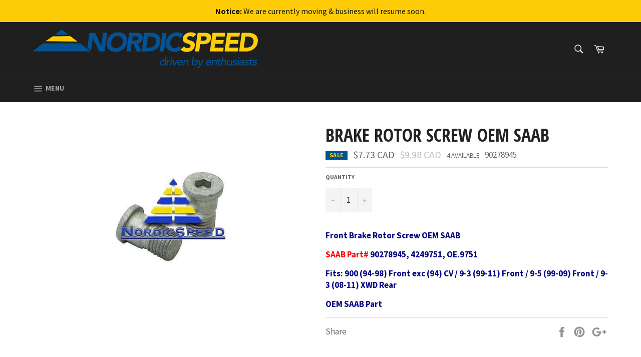

--- FILE ---
content_type: text/html; charset=utf-8
request_url: https://nordicspeed.com/products/front-brake-rotor-screw-oem-saab-sold-as-pair
body_size: 23625
content:
<!doctype html>
<!--[if IE 9]> <html class="ie9 supports-no-js" lang="en"> <![endif]-->
<!--[if (gt IE 9)|!(IE)]><!--> <html class="supports-no-js" lang="en"> <!--<![endif]-->
<head>

  <meta charset="utf-8">
  <meta http-equiv="X-UA-Compatible" content="IE=edge,chrome=1">
  <meta name="viewport" content="width=device-width,initial-scale=1">
  <meta name="theme-color" content="#1f1f1f">
  <meta name="google-site-verification" content="ZuLQLHj7D-BRL446hsSs9w0A2WLEFzqcQj7Ln1LUvDo" />
  <meta name="keywords" content="Saab Parts, Saab Parts Online, Saab Performance Parts, Used Saab Parts" />
  
  

  <link rel="canonical" href="https://nordicspeed.com/products/front-brake-rotor-screw-oem-saab-sold-as-pair">
  <title>
  Brake Rotor Screw OEM SAAB &ndash; NordicSpeed
  </title>

  
    <meta name="description" content="Front Brake Rotor Screw OEM SAAB SAAB Part# 90278945, 4249751, OE.9751 Fits: 900 (94-98) Front exc (94) CV / 9-3 (99-11) Front / 9-5 (99-09) Front / 9-3 (08-11) XWD Rear OEM SAAB Part">
  

  <!-- /snippets/social-meta-tags.liquid -->


  <meta property="og:type" content="product">
  <meta property="og:title" content="Brake Rotor Screw OEM SAAB">
  
    <meta property="og:image" content="http://nordicspeed.com/cdn/shop/files/Brake-Rotor-Screw-OEM-SAAB-9-3-03-119-5-99-11_grande.jpg?v=1690361279">
    <meta property="og:image:secure_url" content="https://nordicspeed.com/cdn/shop/files/Brake-Rotor-Screw-OEM-SAAB-9-3-03-119-5-99-11_grande.jpg?v=1690361279">
  
  <meta property="og:description" content="Front Brake Rotor Screw OEM SAAB
SAAB Part# 90278945, 4249751, OE.9751 
Fits: 900 (94-98) Front exc (94) CV / 9-3 (99-11) Front / 9-5 (99-09) Front / 9-3 (08-11) XWD Rear 
OEM SAAB Part">
  <meta property="og:price:amount" content="7.73">
  <meta property="og:price:currency" content="CAD">


  <meta property="og:url" content="https://nordicspeed.com/products/front-brake-rotor-screw-oem-saab-sold-as-pair">

<meta property="og:site_name" content="NordicSpeed">




  <meta name="twitter:card" content="summary">


  <meta name="twitter:title" content="Brake Rotor Screw OEM SAAB">
  <meta name="twitter:description" content="Front Brake Rotor Screw OEM SAAB
SAAB Part# 90278945, 4249751, OE.9751 
Fits: 900 (94-98) Front exc (94) CV / 9-3 (99-11) Front / 9-5 (99-09) Front / 9-3 (08-11) XWD Rear 
OEM SAAB Part">
  <meta name="twitter:image" content="https://nordicspeed.com/cdn/shop/files/Brake-Rotor-Screw-OEM-SAAB-9-3-03-119-5-99-11_large.jpg?v=1690361279">
  <meta name="twitter:image:width" content="480">
  <meta name="twitter:image:height" content="480">



  <link href="//nordicspeed.com/cdn/shop/t/2/assets/theme.scss.css?v=2268303405091920811766014246" rel="stylesheet" type="text/css" media="all" />
  
  
  
  <link href="//fonts.googleapis.com/css?family=Source+Sans+Pro:400,700" rel="stylesheet" type="text/css" media="all" />


  
    
    
    <link href="//fonts.googleapis.com/css?family=Open+Sans+Condensed:400,700" rel="stylesheet" type="text/css" media="all" />
  



  <script>window.performance && window.performance.mark && window.performance.mark('shopify.content_for_header.start');</script><meta id="shopify-digital-wallet" name="shopify-digital-wallet" content="/14169404/digital_wallets/dialog">
<meta name="shopify-checkout-api-token" content="2ec8e04b7e354f9096a08106f31aa886">
<meta id="in-context-paypal-metadata" data-shop-id="14169404" data-venmo-supported="false" data-environment="production" data-locale="en_US" data-paypal-v4="true" data-currency="CAD">
<link rel="alternate" type="application/json+oembed" href="https://nordicspeed.com/products/front-brake-rotor-screw-oem-saab-sold-as-pair.oembed">
<script async="async" src="/checkouts/internal/preloads.js?locale=en-CA"></script>
<link rel="preconnect" href="https://shop.app" crossorigin="anonymous">
<script async="async" src="https://shop.app/checkouts/internal/preloads.js?locale=en-CA&shop_id=14169404" crossorigin="anonymous"></script>
<script id="apple-pay-shop-capabilities" type="application/json">{"shopId":14169404,"countryCode":"CA","currencyCode":"CAD","merchantCapabilities":["supports3DS"],"merchantId":"gid:\/\/shopify\/Shop\/14169404","merchantName":"NordicSpeed","requiredBillingContactFields":["postalAddress","email","phone"],"requiredShippingContactFields":["postalAddress","email","phone"],"shippingType":"shipping","supportedNetworks":["visa","masterCard","amex","discover","interac","jcb"],"total":{"type":"pending","label":"NordicSpeed","amount":"1.00"},"shopifyPaymentsEnabled":true,"supportsSubscriptions":true}</script>
<script id="shopify-features" type="application/json">{"accessToken":"2ec8e04b7e354f9096a08106f31aa886","betas":["rich-media-storefront-analytics"],"domain":"nordicspeed.com","predictiveSearch":true,"shopId":14169404,"locale":"en"}</script>
<script>var Shopify = Shopify || {};
Shopify.shop = "nordicspeed.myshopify.com";
Shopify.locale = "en";
Shopify.currency = {"active":"CAD","rate":"1.0"};
Shopify.country = "CA";
Shopify.theme = {"name":"Venture","id":144563526,"schema_name":null,"schema_version":null,"theme_store_id":775,"role":"main"};
Shopify.theme.handle = "null";
Shopify.theme.style = {"id":null,"handle":null};
Shopify.cdnHost = "nordicspeed.com/cdn";
Shopify.routes = Shopify.routes || {};
Shopify.routes.root = "/";</script>
<script type="module">!function(o){(o.Shopify=o.Shopify||{}).modules=!0}(window);</script>
<script>!function(o){function n(){var o=[];function n(){o.push(Array.prototype.slice.apply(arguments))}return n.q=o,n}var t=o.Shopify=o.Shopify||{};t.loadFeatures=n(),t.autoloadFeatures=n()}(window);</script>
<script>
  window.ShopifyPay = window.ShopifyPay || {};
  window.ShopifyPay.apiHost = "shop.app\/pay";
  window.ShopifyPay.redirectState = null;
</script>
<script id="shop-js-analytics" type="application/json">{"pageType":"product"}</script>
<script defer="defer" async type="module" src="//nordicspeed.com/cdn/shopifycloud/shop-js/modules/v2/client.init-shop-cart-sync_BdyHc3Nr.en.esm.js"></script>
<script defer="defer" async type="module" src="//nordicspeed.com/cdn/shopifycloud/shop-js/modules/v2/chunk.common_Daul8nwZ.esm.js"></script>
<script type="module">
  await import("//nordicspeed.com/cdn/shopifycloud/shop-js/modules/v2/client.init-shop-cart-sync_BdyHc3Nr.en.esm.js");
await import("//nordicspeed.com/cdn/shopifycloud/shop-js/modules/v2/chunk.common_Daul8nwZ.esm.js");

  window.Shopify.SignInWithShop?.initShopCartSync?.({"fedCMEnabled":true,"windoidEnabled":true});

</script>
<script>
  window.Shopify = window.Shopify || {};
  if (!window.Shopify.featureAssets) window.Shopify.featureAssets = {};
  window.Shopify.featureAssets['shop-js'] = {"shop-cart-sync":["modules/v2/client.shop-cart-sync_QYOiDySF.en.esm.js","modules/v2/chunk.common_Daul8nwZ.esm.js"],"init-fed-cm":["modules/v2/client.init-fed-cm_DchLp9rc.en.esm.js","modules/v2/chunk.common_Daul8nwZ.esm.js"],"shop-button":["modules/v2/client.shop-button_OV7bAJc5.en.esm.js","modules/v2/chunk.common_Daul8nwZ.esm.js"],"init-windoid":["modules/v2/client.init-windoid_DwxFKQ8e.en.esm.js","modules/v2/chunk.common_Daul8nwZ.esm.js"],"shop-cash-offers":["modules/v2/client.shop-cash-offers_DWtL6Bq3.en.esm.js","modules/v2/chunk.common_Daul8nwZ.esm.js","modules/v2/chunk.modal_CQq8HTM6.esm.js"],"shop-toast-manager":["modules/v2/client.shop-toast-manager_CX9r1SjA.en.esm.js","modules/v2/chunk.common_Daul8nwZ.esm.js"],"init-shop-email-lookup-coordinator":["modules/v2/client.init-shop-email-lookup-coordinator_UhKnw74l.en.esm.js","modules/v2/chunk.common_Daul8nwZ.esm.js"],"pay-button":["modules/v2/client.pay-button_DzxNnLDY.en.esm.js","modules/v2/chunk.common_Daul8nwZ.esm.js"],"avatar":["modules/v2/client.avatar_BTnouDA3.en.esm.js"],"init-shop-cart-sync":["modules/v2/client.init-shop-cart-sync_BdyHc3Nr.en.esm.js","modules/v2/chunk.common_Daul8nwZ.esm.js"],"shop-login-button":["modules/v2/client.shop-login-button_D8B466_1.en.esm.js","modules/v2/chunk.common_Daul8nwZ.esm.js","modules/v2/chunk.modal_CQq8HTM6.esm.js"],"init-customer-accounts-sign-up":["modules/v2/client.init-customer-accounts-sign-up_C8fpPm4i.en.esm.js","modules/v2/client.shop-login-button_D8B466_1.en.esm.js","modules/v2/chunk.common_Daul8nwZ.esm.js","modules/v2/chunk.modal_CQq8HTM6.esm.js"],"init-shop-for-new-customer-accounts":["modules/v2/client.init-shop-for-new-customer-accounts_CVTO0Ztu.en.esm.js","modules/v2/client.shop-login-button_D8B466_1.en.esm.js","modules/v2/chunk.common_Daul8nwZ.esm.js","modules/v2/chunk.modal_CQq8HTM6.esm.js"],"init-customer-accounts":["modules/v2/client.init-customer-accounts_dRgKMfrE.en.esm.js","modules/v2/client.shop-login-button_D8B466_1.en.esm.js","modules/v2/chunk.common_Daul8nwZ.esm.js","modules/v2/chunk.modal_CQq8HTM6.esm.js"],"shop-follow-button":["modules/v2/client.shop-follow-button_CkZpjEct.en.esm.js","modules/v2/chunk.common_Daul8nwZ.esm.js","modules/v2/chunk.modal_CQq8HTM6.esm.js"],"lead-capture":["modules/v2/client.lead-capture_BntHBhfp.en.esm.js","modules/v2/chunk.common_Daul8nwZ.esm.js","modules/v2/chunk.modal_CQq8HTM6.esm.js"],"checkout-modal":["modules/v2/client.checkout-modal_CfxcYbTm.en.esm.js","modules/v2/chunk.common_Daul8nwZ.esm.js","modules/v2/chunk.modal_CQq8HTM6.esm.js"],"shop-login":["modules/v2/client.shop-login_Da4GZ2H6.en.esm.js","modules/v2/chunk.common_Daul8nwZ.esm.js","modules/v2/chunk.modal_CQq8HTM6.esm.js"],"payment-terms":["modules/v2/client.payment-terms_MV4M3zvL.en.esm.js","modules/v2/chunk.common_Daul8nwZ.esm.js","modules/v2/chunk.modal_CQq8HTM6.esm.js"]};
</script>
<script>(function() {
  var isLoaded = false;
  function asyncLoad() {
    if (isLoaded) return;
    isLoaded = true;
    var urls = ["https:\/\/chimpstatic.com\/mcjs-connected\/js\/users\/304b273bc93cf1154aae9075e\/0d9cdb08b4c0c86af380f8456.js?shop=nordicspeed.myshopify.com"];
    for (var i = 0; i < urls.length; i++) {
      var s = document.createElement('script');
      s.type = 'text/javascript';
      s.async = true;
      s.src = urls[i];
      var x = document.getElementsByTagName('script')[0];
      x.parentNode.insertBefore(s, x);
    }
  };
  if(window.attachEvent) {
    window.attachEvent('onload', asyncLoad);
  } else {
    window.addEventListener('load', asyncLoad, false);
  }
})();</script>
<script id="__st">var __st={"a":14169404,"offset":-28800,"reqid":"15ff90d2-0390-4fac-a15a-83ec25b259d9-1768953295","pageurl":"nordicspeed.com\/products\/front-brake-rotor-screw-oem-saab-sold-as-pair","u":"5770593e3893","p":"product","rtyp":"product","rid":7988558086};</script>
<script>window.ShopifyPaypalV4VisibilityTracking = true;</script>
<script id="captcha-bootstrap">!function(){'use strict';const t='contact',e='account',n='new_comment',o=[[t,t],['blogs',n],['comments',n],[t,'customer']],c=[[e,'customer_login'],[e,'guest_login'],[e,'recover_customer_password'],[e,'create_customer']],r=t=>t.map((([t,e])=>`form[action*='/${t}']:not([data-nocaptcha='true']) input[name='form_type'][value='${e}']`)).join(','),a=t=>()=>t?[...document.querySelectorAll(t)].map((t=>t.form)):[];function s(){const t=[...o],e=r(t);return a(e)}const i='password',u='form_key',d=['recaptcha-v3-token','g-recaptcha-response','h-captcha-response',i],f=()=>{try{return window.sessionStorage}catch{return}},m='__shopify_v',_=t=>t.elements[u];function p(t,e,n=!1){try{const o=window.sessionStorage,c=JSON.parse(o.getItem(e)),{data:r}=function(t){const{data:e,action:n}=t;return t[m]||n?{data:e,action:n}:{data:t,action:n}}(c);for(const[e,n]of Object.entries(r))t.elements[e]&&(t.elements[e].value=n);n&&o.removeItem(e)}catch(o){console.error('form repopulation failed',{error:o})}}const l='form_type',E='cptcha';function T(t){t.dataset[E]=!0}const w=window,h=w.document,L='Shopify',v='ce_forms',y='captcha';let A=!1;((t,e)=>{const n=(g='f06e6c50-85a8-45c8-87d0-21a2b65856fe',I='https://cdn.shopify.com/shopifycloud/storefront-forms-hcaptcha/ce_storefront_forms_captcha_hcaptcha.v1.5.2.iife.js',D={infoText:'Protected by hCaptcha',privacyText:'Privacy',termsText:'Terms'},(t,e,n)=>{const o=w[L][v],c=o.bindForm;if(c)return c(t,g,e,D).then(n);var r;o.q.push([[t,g,e,D],n]),r=I,A||(h.body.append(Object.assign(h.createElement('script'),{id:'captcha-provider',async:!0,src:r})),A=!0)});var g,I,D;w[L]=w[L]||{},w[L][v]=w[L][v]||{},w[L][v].q=[],w[L][y]=w[L][y]||{},w[L][y].protect=function(t,e){n(t,void 0,e),T(t)},Object.freeze(w[L][y]),function(t,e,n,w,h,L){const[v,y,A,g]=function(t,e,n){const i=e?o:[],u=t?c:[],d=[...i,...u],f=r(d),m=r(i),_=r(d.filter((([t,e])=>n.includes(e))));return[a(f),a(m),a(_),s()]}(w,h,L),I=t=>{const e=t.target;return e instanceof HTMLFormElement?e:e&&e.form},D=t=>v().includes(t);t.addEventListener('submit',(t=>{const e=I(t);if(!e)return;const n=D(e)&&!e.dataset.hcaptchaBound&&!e.dataset.recaptchaBound,o=_(e),c=g().includes(e)&&(!o||!o.value);(n||c)&&t.preventDefault(),c&&!n&&(function(t){try{if(!f())return;!function(t){const e=f();if(!e)return;const n=_(t);if(!n)return;const o=n.value;o&&e.removeItem(o)}(t);const e=Array.from(Array(32),(()=>Math.random().toString(36)[2])).join('');!function(t,e){_(t)||t.append(Object.assign(document.createElement('input'),{type:'hidden',name:u})),t.elements[u].value=e}(t,e),function(t,e){const n=f();if(!n)return;const o=[...t.querySelectorAll(`input[type='${i}']`)].map((({name:t})=>t)),c=[...d,...o],r={};for(const[a,s]of new FormData(t).entries())c.includes(a)||(r[a]=s);n.setItem(e,JSON.stringify({[m]:1,action:t.action,data:r}))}(t,e)}catch(e){console.error('failed to persist form',e)}}(e),e.submit())}));const S=(t,e)=>{t&&!t.dataset[E]&&(n(t,e.some((e=>e===t))),T(t))};for(const o of['focusin','change'])t.addEventListener(o,(t=>{const e=I(t);D(e)&&S(e,y())}));const B=e.get('form_key'),M=e.get(l),P=B&&M;t.addEventListener('DOMContentLoaded',(()=>{const t=y();if(P)for(const e of t)e.elements[l].value===M&&p(e,B);[...new Set([...A(),...v().filter((t=>'true'===t.dataset.shopifyCaptcha))])].forEach((e=>S(e,t)))}))}(h,new URLSearchParams(w.location.search),n,t,e,['guest_login'])})(!0,!0)}();</script>
<script integrity="sha256-4kQ18oKyAcykRKYeNunJcIwy7WH5gtpwJnB7kiuLZ1E=" data-source-attribution="shopify.loadfeatures" defer="defer" src="//nordicspeed.com/cdn/shopifycloud/storefront/assets/storefront/load_feature-a0a9edcb.js" crossorigin="anonymous"></script>
<script crossorigin="anonymous" defer="defer" src="//nordicspeed.com/cdn/shopifycloud/storefront/assets/shopify_pay/storefront-65b4c6d7.js?v=20250812"></script>
<script data-source-attribution="shopify.dynamic_checkout.dynamic.init">var Shopify=Shopify||{};Shopify.PaymentButton=Shopify.PaymentButton||{isStorefrontPortableWallets:!0,init:function(){window.Shopify.PaymentButton.init=function(){};var t=document.createElement("script");t.src="https://nordicspeed.com/cdn/shopifycloud/portable-wallets/latest/portable-wallets.en.js",t.type="module",document.head.appendChild(t)}};
</script>
<script data-source-attribution="shopify.dynamic_checkout.buyer_consent">
  function portableWalletsHideBuyerConsent(e){var t=document.getElementById("shopify-buyer-consent"),n=document.getElementById("shopify-subscription-policy-button");t&&n&&(t.classList.add("hidden"),t.setAttribute("aria-hidden","true"),n.removeEventListener("click",e))}function portableWalletsShowBuyerConsent(e){var t=document.getElementById("shopify-buyer-consent"),n=document.getElementById("shopify-subscription-policy-button");t&&n&&(t.classList.remove("hidden"),t.removeAttribute("aria-hidden"),n.addEventListener("click",e))}window.Shopify?.PaymentButton&&(window.Shopify.PaymentButton.hideBuyerConsent=portableWalletsHideBuyerConsent,window.Shopify.PaymentButton.showBuyerConsent=portableWalletsShowBuyerConsent);
</script>
<script data-source-attribution="shopify.dynamic_checkout.cart.bootstrap">document.addEventListener("DOMContentLoaded",(function(){function t(){return document.querySelector("shopify-accelerated-checkout-cart, shopify-accelerated-checkout")}if(t())Shopify.PaymentButton.init();else{new MutationObserver((function(e,n){t()&&(Shopify.PaymentButton.init(),n.disconnect())})).observe(document.body,{childList:!0,subtree:!0})}}));
</script>
<link id="shopify-accelerated-checkout-styles" rel="stylesheet" media="screen" href="https://nordicspeed.com/cdn/shopifycloud/portable-wallets/latest/accelerated-checkout-backwards-compat.css" crossorigin="anonymous">
<style id="shopify-accelerated-checkout-cart">
        #shopify-buyer-consent {
  margin-top: 1em;
  display: inline-block;
  width: 100%;
}

#shopify-buyer-consent.hidden {
  display: none;
}

#shopify-subscription-policy-button {
  background: none;
  border: none;
  padding: 0;
  text-decoration: underline;
  font-size: inherit;
  cursor: pointer;
}

#shopify-subscription-policy-button::before {
  box-shadow: none;
}

      </style>

<script>window.performance && window.performance.mark && window.performance.mark('shopify.content_for_header.end');</script>

  
<link href="https://monorail-edge.shopifysvc.com" rel="dns-prefetch">
<script>(function(){if ("sendBeacon" in navigator && "performance" in window) {try {var session_token_from_headers = performance.getEntriesByType('navigation')[0].serverTiming.find(x => x.name == '_s').description;} catch {var session_token_from_headers = undefined;}var session_cookie_matches = document.cookie.match(/_shopify_s=([^;]*)/);var session_token_from_cookie = session_cookie_matches && session_cookie_matches.length === 2 ? session_cookie_matches[1] : "";var session_token = session_token_from_headers || session_token_from_cookie || "";function handle_abandonment_event(e) {var entries = performance.getEntries().filter(function(entry) {return /monorail-edge.shopifysvc.com/.test(entry.name);});if (!window.abandonment_tracked && entries.length === 0) {window.abandonment_tracked = true;var currentMs = Date.now();var navigation_start = performance.timing.navigationStart;var payload = {shop_id: 14169404,url: window.location.href,navigation_start,duration: currentMs - navigation_start,session_token,page_type: "product"};window.navigator.sendBeacon("https://monorail-edge.shopifysvc.com/v1/produce", JSON.stringify({schema_id: "online_store_buyer_site_abandonment/1.1",payload: payload,metadata: {event_created_at_ms: currentMs,event_sent_at_ms: currentMs}}));}}window.addEventListener('pagehide', handle_abandonment_event);}}());</script>
<script id="web-pixels-manager-setup">(function e(e,d,r,n,o){if(void 0===o&&(o={}),!Boolean(null===(a=null===(i=window.Shopify)||void 0===i?void 0:i.analytics)||void 0===a?void 0:a.replayQueue)){var i,a;window.Shopify=window.Shopify||{};var t=window.Shopify;t.analytics=t.analytics||{};var s=t.analytics;s.replayQueue=[],s.publish=function(e,d,r){return s.replayQueue.push([e,d,r]),!0};try{self.performance.mark("wpm:start")}catch(e){}var l=function(){var e={modern:/Edge?\/(1{2}[4-9]|1[2-9]\d|[2-9]\d{2}|\d{4,})\.\d+(\.\d+|)|Firefox\/(1{2}[4-9]|1[2-9]\d|[2-9]\d{2}|\d{4,})\.\d+(\.\d+|)|Chrom(ium|e)\/(9{2}|\d{3,})\.\d+(\.\d+|)|(Maci|X1{2}).+ Version\/(15\.\d+|(1[6-9]|[2-9]\d|\d{3,})\.\d+)([,.]\d+|)( \(\w+\)|)( Mobile\/\w+|) Safari\/|Chrome.+OPR\/(9{2}|\d{3,})\.\d+\.\d+|(CPU[ +]OS|iPhone[ +]OS|CPU[ +]iPhone|CPU IPhone OS|CPU iPad OS)[ +]+(15[._]\d+|(1[6-9]|[2-9]\d|\d{3,})[._]\d+)([._]\d+|)|Android:?[ /-](13[3-9]|1[4-9]\d|[2-9]\d{2}|\d{4,})(\.\d+|)(\.\d+|)|Android.+Firefox\/(13[5-9]|1[4-9]\d|[2-9]\d{2}|\d{4,})\.\d+(\.\d+|)|Android.+Chrom(ium|e)\/(13[3-9]|1[4-9]\d|[2-9]\d{2}|\d{4,})\.\d+(\.\d+|)|SamsungBrowser\/([2-9]\d|\d{3,})\.\d+/,legacy:/Edge?\/(1[6-9]|[2-9]\d|\d{3,})\.\d+(\.\d+|)|Firefox\/(5[4-9]|[6-9]\d|\d{3,})\.\d+(\.\d+|)|Chrom(ium|e)\/(5[1-9]|[6-9]\d|\d{3,})\.\d+(\.\d+|)([\d.]+$|.*Safari\/(?![\d.]+ Edge\/[\d.]+$))|(Maci|X1{2}).+ Version\/(10\.\d+|(1[1-9]|[2-9]\d|\d{3,})\.\d+)([,.]\d+|)( \(\w+\)|)( Mobile\/\w+|) Safari\/|Chrome.+OPR\/(3[89]|[4-9]\d|\d{3,})\.\d+\.\d+|(CPU[ +]OS|iPhone[ +]OS|CPU[ +]iPhone|CPU IPhone OS|CPU iPad OS)[ +]+(10[._]\d+|(1[1-9]|[2-9]\d|\d{3,})[._]\d+)([._]\d+|)|Android:?[ /-](13[3-9]|1[4-9]\d|[2-9]\d{2}|\d{4,})(\.\d+|)(\.\d+|)|Mobile Safari.+OPR\/([89]\d|\d{3,})\.\d+\.\d+|Android.+Firefox\/(13[5-9]|1[4-9]\d|[2-9]\d{2}|\d{4,})\.\d+(\.\d+|)|Android.+Chrom(ium|e)\/(13[3-9]|1[4-9]\d|[2-9]\d{2}|\d{4,})\.\d+(\.\d+|)|Android.+(UC? ?Browser|UCWEB|U3)[ /]?(15\.([5-9]|\d{2,})|(1[6-9]|[2-9]\d|\d{3,})\.\d+)\.\d+|SamsungBrowser\/(5\.\d+|([6-9]|\d{2,})\.\d+)|Android.+MQ{2}Browser\/(14(\.(9|\d{2,})|)|(1[5-9]|[2-9]\d|\d{3,})(\.\d+|))(\.\d+|)|K[Aa][Ii]OS\/(3\.\d+|([4-9]|\d{2,})\.\d+)(\.\d+|)/},d=e.modern,r=e.legacy,n=navigator.userAgent;return n.match(d)?"modern":n.match(r)?"legacy":"unknown"}(),u="modern"===l?"modern":"legacy",c=(null!=n?n:{modern:"",legacy:""})[u],f=function(e){return[e.baseUrl,"/wpm","/b",e.hashVersion,"modern"===e.buildTarget?"m":"l",".js"].join("")}({baseUrl:d,hashVersion:r,buildTarget:u}),m=function(e){var d=e.version,r=e.bundleTarget,n=e.surface,o=e.pageUrl,i=e.monorailEndpoint;return{emit:function(e){var a=e.status,t=e.errorMsg,s=(new Date).getTime(),l=JSON.stringify({metadata:{event_sent_at_ms:s},events:[{schema_id:"web_pixels_manager_load/3.1",payload:{version:d,bundle_target:r,page_url:o,status:a,surface:n,error_msg:t},metadata:{event_created_at_ms:s}}]});if(!i)return console&&console.warn&&console.warn("[Web Pixels Manager] No Monorail endpoint provided, skipping logging."),!1;try{return self.navigator.sendBeacon.bind(self.navigator)(i,l)}catch(e){}var u=new XMLHttpRequest;try{return u.open("POST",i,!0),u.setRequestHeader("Content-Type","text/plain"),u.send(l),!0}catch(e){return console&&console.warn&&console.warn("[Web Pixels Manager] Got an unhandled error while logging to Monorail."),!1}}}}({version:r,bundleTarget:l,surface:e.surface,pageUrl:self.location.href,monorailEndpoint:e.monorailEndpoint});try{o.browserTarget=l,function(e){var d=e.src,r=e.async,n=void 0===r||r,o=e.onload,i=e.onerror,a=e.sri,t=e.scriptDataAttributes,s=void 0===t?{}:t,l=document.createElement("script"),u=document.querySelector("head"),c=document.querySelector("body");if(l.async=n,l.src=d,a&&(l.integrity=a,l.crossOrigin="anonymous"),s)for(var f in s)if(Object.prototype.hasOwnProperty.call(s,f))try{l.dataset[f]=s[f]}catch(e){}if(o&&l.addEventListener("load",o),i&&l.addEventListener("error",i),u)u.appendChild(l);else{if(!c)throw new Error("Did not find a head or body element to append the script");c.appendChild(l)}}({src:f,async:!0,onload:function(){if(!function(){var e,d;return Boolean(null===(d=null===(e=window.Shopify)||void 0===e?void 0:e.analytics)||void 0===d?void 0:d.initialized)}()){var d=window.webPixelsManager.init(e)||void 0;if(d){var r=window.Shopify.analytics;r.replayQueue.forEach((function(e){var r=e[0],n=e[1],o=e[2];d.publishCustomEvent(r,n,o)})),r.replayQueue=[],r.publish=d.publishCustomEvent,r.visitor=d.visitor,r.initialized=!0}}},onerror:function(){return m.emit({status:"failed",errorMsg:"".concat(f," has failed to load")})},sri:function(e){var d=/^sha384-[A-Za-z0-9+/=]+$/;return"string"==typeof e&&d.test(e)}(c)?c:"",scriptDataAttributes:o}),m.emit({status:"loading"})}catch(e){m.emit({status:"failed",errorMsg:(null==e?void 0:e.message)||"Unknown error"})}}})({shopId: 14169404,storefrontBaseUrl: "https://nordicspeed.com",extensionsBaseUrl: "https://extensions.shopifycdn.com/cdn/shopifycloud/web-pixels-manager",monorailEndpoint: "https://monorail-edge.shopifysvc.com/unstable/produce_batch",surface: "storefront-renderer",enabledBetaFlags: ["2dca8a86"],webPixelsConfigList: [{"id":"60326137","eventPayloadVersion":"v1","runtimeContext":"LAX","scriptVersion":"1","type":"CUSTOM","privacyPurposes":["MARKETING"],"name":"Meta pixel (migrated)"},{"id":"78250233","eventPayloadVersion":"v1","runtimeContext":"LAX","scriptVersion":"1","type":"CUSTOM","privacyPurposes":["ANALYTICS"],"name":"Google Analytics tag (migrated)"},{"id":"shopify-app-pixel","configuration":"{}","eventPayloadVersion":"v1","runtimeContext":"STRICT","scriptVersion":"0450","apiClientId":"shopify-pixel","type":"APP","privacyPurposes":["ANALYTICS","MARKETING"]},{"id":"shopify-custom-pixel","eventPayloadVersion":"v1","runtimeContext":"LAX","scriptVersion":"0450","apiClientId":"shopify-pixel","type":"CUSTOM","privacyPurposes":["ANALYTICS","MARKETING"]}],isMerchantRequest: false,initData: {"shop":{"name":"NordicSpeed","paymentSettings":{"currencyCode":"CAD"},"myshopifyDomain":"nordicspeed.myshopify.com","countryCode":"CA","storefrontUrl":"https:\/\/nordicspeed.com"},"customer":null,"cart":null,"checkout":null,"productVariants":[{"price":{"amount":7.73,"currencyCode":"CAD"},"product":{"title":"Brake Rotor Screw OEM SAAB","vendor":"SAAB OEM","id":"7988558086","untranslatedTitle":"Brake Rotor Screw OEM SAAB","url":"\/products\/front-brake-rotor-screw-oem-saab-sold-as-pair","type":"9-3 (03-11),9-5 (99-11)"},"id":"40899856582","image":{"src":"\/\/nordicspeed.com\/cdn\/shop\/files\/Brake-Rotor-Screw-OEM-SAAB-9-3-03-119-5-99-11.jpg?v=1690361279"},"sku":"90278945","title":"Default Title","untranslatedTitle":"Default Title"}],"purchasingCompany":null},},"https://nordicspeed.com/cdn","fcfee988w5aeb613cpc8e4bc33m6693e112",{"modern":"","legacy":""},{"shopId":"14169404","storefrontBaseUrl":"https:\/\/nordicspeed.com","extensionBaseUrl":"https:\/\/extensions.shopifycdn.com\/cdn\/shopifycloud\/web-pixels-manager","surface":"storefront-renderer","enabledBetaFlags":"[\"2dca8a86\"]","isMerchantRequest":"false","hashVersion":"fcfee988w5aeb613cpc8e4bc33m6693e112","publish":"custom","events":"[[\"page_viewed\",{}],[\"product_viewed\",{\"productVariant\":{\"price\":{\"amount\":7.73,\"currencyCode\":\"CAD\"},\"product\":{\"title\":\"Brake Rotor Screw OEM SAAB\",\"vendor\":\"SAAB OEM\",\"id\":\"7988558086\",\"untranslatedTitle\":\"Brake Rotor Screw OEM SAAB\",\"url\":\"\/products\/front-brake-rotor-screw-oem-saab-sold-as-pair\",\"type\":\"9-3 (03-11),9-5 (99-11)\"},\"id\":\"40899856582\",\"image\":{\"src\":\"\/\/nordicspeed.com\/cdn\/shop\/files\/Brake-Rotor-Screw-OEM-SAAB-9-3-03-119-5-99-11.jpg?v=1690361279\"},\"sku\":\"90278945\",\"title\":\"Default Title\",\"untranslatedTitle\":\"Default Title\"}}]]"});</script><script>
  window.ShopifyAnalytics = window.ShopifyAnalytics || {};
  window.ShopifyAnalytics.meta = window.ShopifyAnalytics.meta || {};
  window.ShopifyAnalytics.meta.currency = 'CAD';
  var meta = {"product":{"id":7988558086,"gid":"gid:\/\/shopify\/Product\/7988558086","vendor":"SAAB OEM","type":"9-3 (03-11),9-5 (99-11)","handle":"front-brake-rotor-screw-oem-saab-sold-as-pair","variants":[{"id":40899856582,"price":773,"name":"Brake Rotor Screw OEM SAAB","public_title":null,"sku":"90278945"}],"remote":false},"page":{"pageType":"product","resourceType":"product","resourceId":7988558086,"requestId":"15ff90d2-0390-4fac-a15a-83ec25b259d9-1768953295"}};
  for (var attr in meta) {
    window.ShopifyAnalytics.meta[attr] = meta[attr];
  }
</script>
<script class="analytics">
  (function () {
    var customDocumentWrite = function(content) {
      var jquery = null;

      if (window.jQuery) {
        jquery = window.jQuery;
      } else if (window.Checkout && window.Checkout.$) {
        jquery = window.Checkout.$;
      }

      if (jquery) {
        jquery('body').append(content);
      }
    };

    var hasLoggedConversion = function(token) {
      if (token) {
        return document.cookie.indexOf('loggedConversion=' + token) !== -1;
      }
      return false;
    }

    var setCookieIfConversion = function(token) {
      if (token) {
        var twoMonthsFromNow = new Date(Date.now());
        twoMonthsFromNow.setMonth(twoMonthsFromNow.getMonth() + 2);

        document.cookie = 'loggedConversion=' + token + '; expires=' + twoMonthsFromNow;
      }
    }

    var trekkie = window.ShopifyAnalytics.lib = window.trekkie = window.trekkie || [];
    if (trekkie.integrations) {
      return;
    }
    trekkie.methods = [
      'identify',
      'page',
      'ready',
      'track',
      'trackForm',
      'trackLink'
    ];
    trekkie.factory = function(method) {
      return function() {
        var args = Array.prototype.slice.call(arguments);
        args.unshift(method);
        trekkie.push(args);
        return trekkie;
      };
    };
    for (var i = 0; i < trekkie.methods.length; i++) {
      var key = trekkie.methods[i];
      trekkie[key] = trekkie.factory(key);
    }
    trekkie.load = function(config) {
      trekkie.config = config || {};
      trekkie.config.initialDocumentCookie = document.cookie;
      var first = document.getElementsByTagName('script')[0];
      var script = document.createElement('script');
      script.type = 'text/javascript';
      script.onerror = function(e) {
        var scriptFallback = document.createElement('script');
        scriptFallback.type = 'text/javascript';
        scriptFallback.onerror = function(error) {
                var Monorail = {
      produce: function produce(monorailDomain, schemaId, payload) {
        var currentMs = new Date().getTime();
        var event = {
          schema_id: schemaId,
          payload: payload,
          metadata: {
            event_created_at_ms: currentMs,
            event_sent_at_ms: currentMs
          }
        };
        return Monorail.sendRequest("https://" + monorailDomain + "/v1/produce", JSON.stringify(event));
      },
      sendRequest: function sendRequest(endpointUrl, payload) {
        // Try the sendBeacon API
        if (window && window.navigator && typeof window.navigator.sendBeacon === 'function' && typeof window.Blob === 'function' && !Monorail.isIos12()) {
          var blobData = new window.Blob([payload], {
            type: 'text/plain'
          });

          if (window.navigator.sendBeacon(endpointUrl, blobData)) {
            return true;
          } // sendBeacon was not successful

        } // XHR beacon

        var xhr = new XMLHttpRequest();

        try {
          xhr.open('POST', endpointUrl);
          xhr.setRequestHeader('Content-Type', 'text/plain');
          xhr.send(payload);
        } catch (e) {
          console.log(e);
        }

        return false;
      },
      isIos12: function isIos12() {
        return window.navigator.userAgent.lastIndexOf('iPhone; CPU iPhone OS 12_') !== -1 || window.navigator.userAgent.lastIndexOf('iPad; CPU OS 12_') !== -1;
      }
    };
    Monorail.produce('monorail-edge.shopifysvc.com',
      'trekkie_storefront_load_errors/1.1',
      {shop_id: 14169404,
      theme_id: 144563526,
      app_name: "storefront",
      context_url: window.location.href,
      source_url: "//nordicspeed.com/cdn/s/trekkie.storefront.cd680fe47e6c39ca5d5df5f0a32d569bc48c0f27.min.js"});

        };
        scriptFallback.async = true;
        scriptFallback.src = '//nordicspeed.com/cdn/s/trekkie.storefront.cd680fe47e6c39ca5d5df5f0a32d569bc48c0f27.min.js';
        first.parentNode.insertBefore(scriptFallback, first);
      };
      script.async = true;
      script.src = '//nordicspeed.com/cdn/s/trekkie.storefront.cd680fe47e6c39ca5d5df5f0a32d569bc48c0f27.min.js';
      first.parentNode.insertBefore(script, first);
    };
    trekkie.load(
      {"Trekkie":{"appName":"storefront","development":false,"defaultAttributes":{"shopId":14169404,"isMerchantRequest":null,"themeId":144563526,"themeCityHash":"7803128191423849591","contentLanguage":"en","currency":"CAD","eventMetadataId":"8e4cf444-2aa5-45bd-9aa9-a12808a93db5"},"isServerSideCookieWritingEnabled":true,"monorailRegion":"shop_domain","enabledBetaFlags":["65f19447"]},"Session Attribution":{},"S2S":{"facebookCapiEnabled":false,"source":"trekkie-storefront-renderer","apiClientId":580111}}
    );

    var loaded = false;
    trekkie.ready(function() {
      if (loaded) return;
      loaded = true;

      window.ShopifyAnalytics.lib = window.trekkie;

      var originalDocumentWrite = document.write;
      document.write = customDocumentWrite;
      try { window.ShopifyAnalytics.merchantGoogleAnalytics.call(this); } catch(error) {};
      document.write = originalDocumentWrite;

      window.ShopifyAnalytics.lib.page(null,{"pageType":"product","resourceType":"product","resourceId":7988558086,"requestId":"15ff90d2-0390-4fac-a15a-83ec25b259d9-1768953295","shopifyEmitted":true});

      var match = window.location.pathname.match(/checkouts\/(.+)\/(thank_you|post_purchase)/)
      var token = match? match[1]: undefined;
      if (!hasLoggedConversion(token)) {
        setCookieIfConversion(token);
        window.ShopifyAnalytics.lib.track("Viewed Product",{"currency":"CAD","variantId":40899856582,"productId":7988558086,"productGid":"gid:\/\/shopify\/Product\/7988558086","name":"Brake Rotor Screw OEM SAAB","price":"7.73","sku":"90278945","brand":"SAAB OEM","variant":null,"category":"9-3 (03-11),9-5 (99-11)","nonInteraction":true,"remote":false},undefined,undefined,{"shopifyEmitted":true});
      window.ShopifyAnalytics.lib.track("monorail:\/\/trekkie_storefront_viewed_product\/1.1",{"currency":"CAD","variantId":40899856582,"productId":7988558086,"productGid":"gid:\/\/shopify\/Product\/7988558086","name":"Brake Rotor Screw OEM SAAB","price":"7.73","sku":"90278945","brand":"SAAB OEM","variant":null,"category":"9-3 (03-11),9-5 (99-11)","nonInteraction":true,"remote":false,"referer":"https:\/\/nordicspeed.com\/products\/front-brake-rotor-screw-oem-saab-sold-as-pair"});
      }
    });


        var eventsListenerScript = document.createElement('script');
        eventsListenerScript.async = true;
        eventsListenerScript.src = "//nordicspeed.com/cdn/shopifycloud/storefront/assets/shop_events_listener-3da45d37.js";
        document.getElementsByTagName('head')[0].appendChild(eventsListenerScript);

})();</script>
  <script>
  if (!window.ga || (window.ga && typeof window.ga !== 'function')) {
    window.ga = function ga() {
      (window.ga.q = window.ga.q || []).push(arguments);
      if (window.Shopify && window.Shopify.analytics && typeof window.Shopify.analytics.publish === 'function') {
        window.Shopify.analytics.publish("ga_stub_called", {}, {sendTo: "google_osp_migration"});
      }
      console.error("Shopify's Google Analytics stub called with:", Array.from(arguments), "\nSee https://help.shopify.com/manual/promoting-marketing/pixels/pixel-migration#google for more information.");
    };
    if (window.Shopify && window.Shopify.analytics && typeof window.Shopify.analytics.publish === 'function') {
      window.Shopify.analytics.publish("ga_stub_initialized", {}, {sendTo: "google_osp_migration"});
    }
  }
</script>
<script
  defer
  src="https://nordicspeed.com/cdn/shopifycloud/perf-kit/shopify-perf-kit-3.0.4.min.js"
  data-application="storefront-renderer"
  data-shop-id="14169404"
  data-render-region="gcp-us-central1"
  data-page-type="product"
  data-theme-instance-id="144563526"
  data-theme-name=""
  data-theme-version=""
  data-monorail-region="shop_domain"
  data-resource-timing-sampling-rate="10"
  data-shs="true"
  data-shs-beacon="true"
  data-shs-export-with-fetch="true"
  data-shs-logs-sample-rate="1"
  data-shs-beacon-endpoint="https://nordicspeed.com/api/collect"
></script>
</head>

<body id="brake-rotor-screw-oem-saab" class="template-product" >
  <!-- TEMPORARY SITE NOTICE -->
  <div class="site-notice" role="alert">
    <div class="page-width">
      <strong>Notice:</strong> We are currently moving &amp; business will resume soon.
    </div>
  </div>
  <a class="in-page-link visually-hidden skip-link" href="#MainContent">Skip to content</a>

  <div id="NavDrawer" class="drawer drawer--left">
    <div class="drawer__inner">
      <form action="/search" method="get" class="drawer__search" role="search">
        
        <input type="search" name="q" placeholder="Search" aria-label="Search" class="drawer__search-input">

        <button type="submit" class="text-link drawer__search-submit">
          <svg aria-hidden="true" focusable="false" role="presentation" viewBox="0 0 32 32" class="icon icon-search"><path fill="#444" d="M21.839 18.771a10.012 10.012 0 0 0 1.57-5.39c0-5.548-4.493-10.048-10.034-10.048-5.548 0-10.041 4.499-10.041 10.048s4.493 10.048 10.034 10.048c2.012 0 3.886-.594 5.456-1.61l.455-.317 7.165 7.165 2.223-2.263-7.158-7.165.33-.468zM18.995 7.767c1.498 1.498 2.322 3.49 2.322 5.608s-.825 4.11-2.322 5.608c-1.498 1.498-3.49 2.322-5.608 2.322s-4.11-.825-5.608-2.322c-1.498-1.498-2.322-3.49-2.322-5.608s.825-4.11 2.322-5.608c1.498-1.498 3.49-2.322 5.608-2.322s4.11.825 5.608 2.322z"/></svg>
          <span class="icon__fallback-text">Search</span>
        </button>
      </form>
      <ul class="drawer__nav">
        
          
          
            <li class="drawer__nav-item">
              <div class="drawer__nav-has-sublist">
                <a href="#" class="drawer__nav-link" id="DrawerLabel-99-900-94">99/900-94</a>
                <div class="drawer__nav-toggle">
                  <button type="button" data-aria-controls="DrawerLinklist-99-900-94" class="text-link drawer__nav-toggle-btn drawer__meganav-toggle">
                    <span class="drawer__nav-toggle--open">
                      <svg aria-hidden="true" focusable="false" role="presentation" viewBox="0 0 22 21" class="icon icon-plus"><path d="M12 11.5h9.5v-2H12V0h-2v9.5H.5v2H10V21h2v-9.5z" fill="#000" fill-rule="evenodd"/></svg>
                      <span class="icon__fallback-text">Expand menu</span>
                    </span>
                    <span class="drawer__nav-toggle--close">
                      <svg aria-hidden="true" focusable="false" role="presentation" viewBox="0 0 22 3" class="icon icon-minus"><path fill="#000" d="M21.5.5v2H.5v-2z" fill-rule="evenodd"/></svg>
                      <span class="icon__fallback-text">Collapse menu</span>
                    </span>
                  </button>
                </div>
              </div>

              <div class="meganav meganav--drawer" id="DrawerLinklist-99-900-94" aria-labelledby="DrawerLabel-99-900-94" role="navigation">
                <ul class="meganav__nav">
                  
















<div class="grid grid--no-gutters meganav__scroller meganav__scroller--has-list">
  
    <div class="grid__item meganav__list one-fifth">

      

      
        
        

        <li>
          
          
          
          

          <a href="/collections/99-900-classic/air-fuel" class="meganav__link">AIR &amp; FUEL</a>
        </li>

        
        
          
          
        
          
          
        
          
          
        
          
          
        
          
          
        
      
        
        

        <li>
          
          
          
          

          <a href="/collections/99-900-classic/body" class="meganav__link">BODY</a>
        </li>

        
        
          
          
        
          
          
        
          
          
        
          
          
        
          
          
        
      
        
        

        <li>
          
          
          
          

          <a href="/collections/99-900-classic/brakes" class="meganav__link">BRAKES</a>
        </li>

        
        
          
          
        
          
          
        
          
          
        
          
          
        
          
          
        
      
        
        

        <li>
          
          
          
          

          <a href="/collections/99-900-classic/bulbs-fuses-relays" class="meganav__link">BULBS, FUSES &amp; RELAYS</a>
        </li>

        
        
          
          
        
          
          
        
          
          
        
          
          
        
          
          
        
      
        
        

        <li>
          
          
          
          

          <a href="/collections/99-900-classic/clips-rivets-hardware" class="meganav__link">CLIPS, RIVETS &amp; HARDWARE</a>
        </li>

        
        
          
          
            
              </div>
              <div class="grid__item meganav__list one-fifth">
            
          
        
          
          
        
          
          
        
          
          
        
          
          
        
      
        
        

        <li>
          
          
          
          

          <a href="/collections/99-900-classic/electrical-body" class="meganav__link">ELECTRICAL (BODY)</a>
        </li>

        
        
          
          
        
          
          
        
          
          
        
          
          
        
          
          
        
      
        
        

        <li>
          
          
          
          

          <a href="/collections/99-900-classic/electrical-engine" class="meganav__link">ELECTRICAL (ENGINE)</a>
        </li>

        
        
          
          
        
          
          
        
          
          
        
          
          
        
          
          
        
      
        
        

        <li>
          
          
          
          

          <a href="/collections/99-900-classic/engine" class="meganav__link">ENGINE</a>
        </li>

        
        
          
          
        
          
          
        
          
          
        
          
          
        
          
          
        
      
        
        

        <li>
          
          
          
          

          <a href="/collections/99-900-classic/engine-gaskets-seals" class="meganav__link">ENGINE GASKETS &amp; SEALS</a>
        </li>

        
        
          
          
        
          
          
        
          
          
        
          
          
        
          
          
        
      
        
        

        <li>
          
          
          
          

          <a href="/collections/99-900-classic/exhaust" class="meganav__link">EXHAUST</a>
        </li>

        
        
          
          
        
          
          
            
              </div>
              <div class="grid__item meganav__list one-fifth">
            
          
        
          
          
        
          
          
        
          
          
        
      
        
        

        <li>
          
          
          
          

          <a href="/collections/99-900-classic/heating-cooling" class="meganav__link">HEATING &amp; COOLING</a>
        </li>

        
        
          
          
        
          
          
        
          
          
        
          
          
        
          
          
        
      
        
        

        <li>
          
          
          
          

          <a href="/collections/99-900-classic/interior" class="meganav__link">INTERIOR</a>
        </li>

        
        
          
          
        
          
          
        
          
          
        
          
          
        
          
          
        
      
        
        

        <li>
          
          
          
          

          <a href="/collections/99-900-classic/mounts-engine-transmission" class="meganav__link">MOUNTS (ENGINE &amp; TRANSMISSION)</a>
        </li>

        
        
          
          
        
          
          
        
          
          
        
          
          
        
          
          
        
      
        
        

        <li>
          
          
          
          

          <a href="/collections/99-900-classic/performance" class="meganav__link">SAAB PERFORMANCE</a>
        </li>

        
        
          
          
        
          
          
        
          
          
        
          
          
        
          
          
        
      
        
        

        <li>
          
          
          
          

          <a href="/collections/99-900-classic/steering-suspension" class="meganav__link">STEERING &amp; SUSPENSION</a>
        </li>

        
        
          
          
        
          
          
        
          
          
            
              </div>
              <div class="grid__item meganav__list one-fifth">
            
          
        
          
          
        
          
          
        
      
        
        

        <li>
          
          
          
          

          <a href="/collections/99-900-classic/transmission-clutch" class="meganav__link">TRANSMISSION &amp; CLUTCH</a>
        </li>

        
        
          
          
        
          
          
        
          
          
        
          
          
        
          
          
        
      
        
        

        <li>
          
          
          
          

          <a href="/collections/99-900-classic/used" class="meganav__link">USED SAAB PARTS</a>
        </li>

        
        
          
          
        
          
          
        
          
          
        
          
          
        
          
          
        
      
    </div>
  

  
</div>

                </ul>
              </div>
            </li>
          
        
          
          
            <li class="drawer__nav-item">
              <div class="drawer__nav-has-sublist">
                <a href="#" class="drawer__nav-link" id="DrawerLabel-9000">9000</a>
                <div class="drawer__nav-toggle">
                  <button type="button" data-aria-controls="DrawerLinklist-9000" class="text-link drawer__nav-toggle-btn drawer__meganav-toggle">
                    <span class="drawer__nav-toggle--open">
                      <svg aria-hidden="true" focusable="false" role="presentation" viewBox="0 0 22 21" class="icon icon-plus"><path d="M12 11.5h9.5v-2H12V0h-2v9.5H.5v2H10V21h2v-9.5z" fill="#000" fill-rule="evenodd"/></svg>
                      <span class="icon__fallback-text">Expand menu</span>
                    </span>
                    <span class="drawer__nav-toggle--close">
                      <svg aria-hidden="true" focusable="false" role="presentation" viewBox="0 0 22 3" class="icon icon-minus"><path fill="#000" d="M21.5.5v2H.5v-2z" fill-rule="evenodd"/></svg>
                      <span class="icon__fallback-text">Collapse menu</span>
                    </span>
                  </button>
                </div>
              </div>

              <div class="meganav meganav--drawer" id="DrawerLinklist-9000" aria-labelledby="DrawerLabel-9000" role="navigation">
                <ul class="meganav__nav">
                  
















<div class="grid grid--no-gutters meganav__scroller meganav__scroller--has-list">
  
    <div class="grid__item meganav__list one-fifth">

      

      
        
        

        <li>
          
          
          
          

          <a href="/collections/9000-86-98/air-fuel" class="meganav__link">AIR &amp; FUEL</a>
        </li>

        
        
          
          
        
          
          
        
          
          
        
          
          
        
          
          
        
      
        
        

        <li>
          
          
          
          

          <a href="/collections/9000-86-98/body" class="meganav__link">BODY</a>
        </li>

        
        
          
          
        
          
          
        
          
          
        
          
          
        
          
          
        
      
        
        

        <li>
          
          
          
          

          <a href="/collections/9000-86-98/brakes" class="meganav__link">BRAKES</a>
        </li>

        
        
          
          
        
          
          
        
          
          
        
          
          
        
          
          
        
      
        
        

        <li>
          
          
          
          

          <a href="/collections/9000-86-98/bulbs-fuses-relays" class="meganav__link">BULBS, FUSES &amp; RELAYS</a>
        </li>

        
        
          
          
        
          
          
        
          
          
        
          
          
        
          
          
        
      
        
        

        <li>
          
          
          
          

          <a href="/collections/9000-86-98/clips-rivets-hardware" class="meganav__link">CLIPS, RIVETS &amp; HARDWARE</a>
        </li>

        
        
          
          
            
              </div>
              <div class="grid__item meganav__list one-fifth">
            
          
        
          
          
        
          
          
        
          
          
        
          
          
        
      
        
        

        <li>
          
          
          
          

          <a href="/collections/9000-86-98/electrical-body" class="meganav__link">ELECTRICAL (BODY)</a>
        </li>

        
        
          
          
        
          
          
        
          
          
        
          
          
        
          
          
        
      
        
        

        <li>
          
          
          
          

          <a href="/collections/9000-86-98/electrical-engine" class="meganav__link">ELECTRICAL (ENGINE)</a>
        </li>

        
        
          
          
        
          
          
        
          
          
        
          
          
        
          
          
        
      
        
        

        <li>
          
          
          
          

          <a href="/collections/9000-86-98/engine" class="meganav__link">ENGINE</a>
        </li>

        
        
          
          
        
          
          
        
          
          
        
          
          
        
          
          
        
      
        
        

        <li>
          
          
          
          

          <a href="/collections/9000-86-98/engine-gaskets-seals" class="meganav__link">ENGINE GASKETS &amp; SEALS</a>
        </li>

        
        
          
          
        
          
          
        
          
          
        
          
          
        
          
          
        
      
        
        

        <li>
          
          
          
          

          <a href="/collections/9000-86-98/exhaust" class="meganav__link">EXHAUST</a>
        </li>

        
        
          
          
        
          
          
            
              </div>
              <div class="grid__item meganav__list one-fifth">
            
          
        
          
          
        
          
          
        
          
          
        
      
        
        

        <li>
          
          
          
          

          <a href="/collections/9000-86-98/heating-cooling" class="meganav__link">HEATING &amp; COOLING</a>
        </li>

        
        
          
          
        
          
          
        
          
          
        
          
          
        
          
          
        
      
        
        

        <li>
          
          
          
          

          <a href="/collections/9000-86-98/interior" class="meganav__link">INTERIOR</a>
        </li>

        
        
          
          
        
          
          
        
          
          
        
          
          
        
          
          
        
      
        
        

        <li>
          
          
          
          

          <a href="/collections/9000-86-98/performance" class="meganav__link">SAAB PERFORMANCE</a>
        </li>

        
        
          
          
        
          
          
        
          
          
        
          
          
        
          
          
        
      
        
        

        <li>
          
          
          
          

          <a href="/collections/9000-86-98/steering-suspension" class="meganav__link">STEERING &amp; SUSPENSION</a>
        </li>

        
        
          
          
        
          
          
        
          
          
        
          
          
        
          
          
        
      
        
        

        <li>
          
          
          
          

          <a href="/collections/9000-86-98/transmission-clutch" class="meganav__link">TRANSMISSION &amp; CLUTCH</a>
        </li>

        
        
          
          
        
          
          
        
          
          
            
              </div>
              <div class="grid__item meganav__list one-fifth">
            
          
        
          
          
        
          
          
        
      
        
        

        <li>
          
          
          
          

          <a href="/collections/9000-86-98/used" class="meganav__link">USED SAAB PARTS</a>
        </li>

        
        
          
          
        
          
          
        
          
          
        
          
          
        
          
          
        
      
    </div>
  

  
</div>

                </ul>
              </div>
            </li>
          
        
          
          
            <li class="drawer__nav-item">
              <div class="drawer__nav-has-sublist">
                <a href="#" class="drawer__nav-link" id="DrawerLabel-900-94-98">900 (94-98)</a>
                <div class="drawer__nav-toggle">
                  <button type="button" data-aria-controls="DrawerLinklist-900-94-98" class="text-link drawer__nav-toggle-btn drawer__meganav-toggle">
                    <span class="drawer__nav-toggle--open">
                      <svg aria-hidden="true" focusable="false" role="presentation" viewBox="0 0 22 21" class="icon icon-plus"><path d="M12 11.5h9.5v-2H12V0h-2v9.5H.5v2H10V21h2v-9.5z" fill="#000" fill-rule="evenodd"/></svg>
                      <span class="icon__fallback-text">Expand menu</span>
                    </span>
                    <span class="drawer__nav-toggle--close">
                      <svg aria-hidden="true" focusable="false" role="presentation" viewBox="0 0 22 3" class="icon icon-minus"><path fill="#000" d="M21.5.5v2H.5v-2z" fill-rule="evenodd"/></svg>
                      <span class="icon__fallback-text">Collapse menu</span>
                    </span>
                  </button>
                </div>
              </div>

              <div class="meganav meganav--drawer" id="DrawerLinklist-900-94-98" aria-labelledby="DrawerLabel-900-94-98" role="navigation">
                <ul class="meganav__nav">
                  
















<div class="grid grid--no-gutters meganav__scroller meganav__scroller--has-list">
  
    <div class="grid__item meganav__list one-fifth">

      

      
        
        

        <li>
          
          
          
          

          <a href="/collections/900-94-98/air-fuel" class="meganav__link">AIR &amp; FUEL</a>
        </li>

        
        
          
          
        
          
          
        
          
          
        
          
          
        
          
          
        
      
        
        

        <li>
          
          
          
          

          <a href="/collections/900-94-98/body" class="meganav__link">BODY</a>
        </li>

        
        
          
          
        
          
          
        
          
          
        
          
          
        
          
          
        
      
        
        

        <li>
          
          
          
          

          <a href="/collections/900-94-98/brakes" class="meganav__link">BRAKES</a>
        </li>

        
        
          
          
        
          
          
        
          
          
        
          
          
        
          
          
        
      
        
        

        <li>
          
          
          
          

          <a href="/collections/900-94-98/bulbs-fuses-relays" class="meganav__link">BULBS, FUSES &amp; RELAYS</a>
        </li>

        
        
          
          
        
          
          
        
          
          
        
          
          
        
          
          
        
      
        
        

        <li>
          
          
          
          

          <a href="/collections/900-94-98/clips-rivets-hardware" class="meganav__link">CLIPS, RIVETS &amp; HARDWARE</a>
        </li>

        
        
          
          
            
              </div>
              <div class="grid__item meganav__list one-fifth">
            
          
        
          
          
        
          
          
        
          
          
        
          
          
        
      
        
        

        <li>
          
          
          
          

          <a href="/collections/900-94-98/electrical-body" class="meganav__link">ELECTRICAL (BODY)</a>
        </li>

        
        
          
          
        
          
          
        
          
          
        
          
          
        
          
          
        
      
        
        

        <li>
          
          
          
          

          <a href="/collections/900-94-98/electrical-engine" class="meganav__link">ELECTRICAL (ENGINE)</a>
        </li>

        
        
          
          
        
          
          
        
          
          
        
          
          
        
          
          
        
      
        
        

        <li>
          
          
          
          

          <a href="/collections/900-94-98/engine" class="meganav__link">ENGINE</a>
        </li>

        
        
          
          
        
          
          
        
          
          
        
          
          
        
          
          
        
      
        
        

        <li>
          
          
          
          

          <a href="/collections/900-94-98/engine-gaskets-seals" class="meganav__link">ENGINE GASKETS &amp; SEALS</a>
        </li>

        
        
          
          
        
          
          
        
          
          
        
          
          
        
          
          
        
      
        
        

        <li>
          
          
          
          

          <a href="/collections/900-94-98/exhaust" class="meganav__link">EXHAUST</a>
        </li>

        
        
          
          
        
          
          
            
              </div>
              <div class="grid__item meganav__list one-fifth">
            
          
        
          
          
        
          
          
        
          
          
        
      
        
        

        <li>
          
          
          
          

          <a href="/collections/900-94-98/heating-cooling" class="meganav__link">HEATING &amp; COOLING</a>
        </li>

        
        
          
          
        
          
          
        
          
          
        
          
          
        
          
          
        
      
        
        

        <li>
          
          
          
          

          <a href="/collections/900-94-98/interior" class="meganav__link">INTERIOR</a>
        </li>

        
        
          
          
        
          
          
        
          
          
        
          
          
        
          
          
        
      
        
        

        <li>
          
          
          
          

          <a href="/collections/900-94-98/mounts-engine-transmission" class="meganav__link">MOUNTS (ENGINE &amp; TRANSMISSION)</a>
        </li>

        
        
          
          
        
          
          
        
          
          
        
          
          
        
          
          
        
      
        
        

        <li>
          
          
          
          

          <a href="/collections/900-94-98/performance" class="meganav__link">SAAB PERFORMANCE</a>
        </li>

        
        
          
          
        
          
          
        
          
          
        
          
          
        
          
          
        
      
        
        

        <li>
          
          
          
          

          <a href="/collections/900-94-98/steering-suspension" class="meganav__link">STEERING &amp; SUSPENSION</a>
        </li>

        
        
          
          
        
          
          
        
          
          
            
              </div>
              <div class="grid__item meganav__list one-fifth">
            
          
        
          
          
        
          
          
        
      
        
        

        <li>
          
          
          
          

          <a href="/collections/900-94-98/transmission-clutch" class="meganav__link">TRANSMISSION &amp;  CLUTCH</a>
        </li>

        
        
          
          
        
          
          
        
          
          
        
          
          
        
          
          
        
      
        
        

        <li>
          
          
          
          

          <a href="/collections/900-94-98/used" class="meganav__link">USED SAAB PARTS</a>
        </li>

        
        
          
          
        
          
          
        
          
          
        
          
          
        
          
          
        
      
    </div>
  

  
</div>

                </ul>
              </div>
            </li>
          
        
          
          
            <li class="drawer__nav-item">
              <div class="drawer__nav-has-sublist">
                <a href="#" class="drawer__nav-link" id="DrawerLabel-9-3-99-03">9-3 (99-03)</a>
                <div class="drawer__nav-toggle">
                  <button type="button" data-aria-controls="DrawerLinklist-9-3-99-03" class="text-link drawer__nav-toggle-btn drawer__meganav-toggle">
                    <span class="drawer__nav-toggle--open">
                      <svg aria-hidden="true" focusable="false" role="presentation" viewBox="0 0 22 21" class="icon icon-plus"><path d="M12 11.5h9.5v-2H12V0h-2v9.5H.5v2H10V21h2v-9.5z" fill="#000" fill-rule="evenodd"/></svg>
                      <span class="icon__fallback-text">Expand menu</span>
                    </span>
                    <span class="drawer__nav-toggle--close">
                      <svg aria-hidden="true" focusable="false" role="presentation" viewBox="0 0 22 3" class="icon icon-minus"><path fill="#000" d="M21.5.5v2H.5v-2z" fill-rule="evenodd"/></svg>
                      <span class="icon__fallback-text">Collapse menu</span>
                    </span>
                  </button>
                </div>
              </div>

              <div class="meganav meganav--drawer" id="DrawerLinklist-9-3-99-03" aria-labelledby="DrawerLabel-9-3-99-03" role="navigation">
                <ul class="meganav__nav">
                  
















<div class="grid grid--no-gutters meganav__scroller meganav__scroller--has-list">
  
    <div class="grid__item meganav__list one-fifth">

      

      
        
        

        <li>
          
          
          
          

          <a href="/collections/9-3-99-03/air-fuel" class="meganav__link">AIR &amp; FUEL</a>
        </li>

        
        
          
          
        
          
          
        
          
          
        
          
          
        
          
          
        
      
        
        

        <li>
          
          
          
          

          <a href="/collections/9-3-99-03/body" class="meganav__link">BODY</a>
        </li>

        
        
          
          
        
          
          
        
          
          
        
          
          
        
          
          
        
      
        
        

        <li>
          
          
          
          

          <a href="/collections/9-3-99-03/brakes" class="meganav__link">BRAKES</a>
        </li>

        
        
          
          
        
          
          
        
          
          
        
          
          
        
          
          
        
      
        
        

        <li>
          
          
          
          

          <a href="/collections/9-3-99-03/bulbs-fuses-relays" class="meganav__link">BULBS, FUSES &amp; RELAYS</a>
        </li>

        
        
          
          
        
          
          
        
          
          
        
          
          
        
          
          
        
      
        
        

        <li>
          
          
          
          

          <a href="/collections/9-3-99-03/clips-rivets-hardware" class="meganav__link">CLIPS, RIVETS &amp; HARDWARE</a>
        </li>

        
        
          
          
            
              </div>
              <div class="grid__item meganav__list one-fifth">
            
          
        
          
          
        
          
          
        
          
          
        
          
          
        
      
        
        

        <li>
          
          
          
          

          <a href="/collections/9-3-99-03/electrical-body" class="meganav__link">ELECTRICAL (BODY)</a>
        </li>

        
        
          
          
        
          
          
        
          
          
        
          
          
        
          
          
        
      
        
        

        <li>
          
          
          
          

          <a href="/collections/9-3-99-03/electrical-engine" class="meganav__link">ELECTRICAL (ENGINE)</a>
        </li>

        
        
          
          
        
          
          
        
          
          
        
          
          
        
          
          
        
      
        
        

        <li>
          
          
          
          

          <a href="/collections/9-3-99-03/engine" class="meganav__link">ENGINE</a>
        </li>

        
        
          
          
        
          
          
        
          
          
        
          
          
        
          
          
        
      
        
        

        <li>
          
          
          
          

          <a href="/collections/9-3-99-03/engine-gaskets-seals" class="meganav__link">ENGINE GASKETS &amp; SEALS</a>
        </li>

        
        
          
          
        
          
          
        
          
          
        
          
          
        
          
          
        
      
        
        

        <li>
          
          
          
          

          <a href="/collections/9-3-99-03/exhaust" class="meganav__link">EXHAUST</a>
        </li>

        
        
          
          
        
          
          
            
              </div>
              <div class="grid__item meganav__list one-fifth">
            
          
        
          
          
        
          
          
        
          
          
        
      
        
        

        <li>
          
          
          
          

          <a href="/collections/9-3-99-03/heating-cooling" class="meganav__link">HEATING &amp; COOLING </a>
        </li>

        
        
          
          
        
          
          
        
          
          
        
          
          
        
          
          
        
      
        
        

        <li>
          
          
          
          

          <a href="/collections/9-3-99-03/interior" class="meganav__link">INTERIOR </a>
        </li>

        
        
          
          
        
          
          
        
          
          
        
          
          
        
          
          
        
      
        
        

        <li>
          
          
          
          

          <a href="/collections/9-3-99-03/mounts-engine-transmission" class="meganav__link">MOUNTS</a>
        </li>

        
        
          
          
        
          
          
        
          
          
        
          
          
        
          
          
        
      
        
        

        <li>
          
          
          
          

          <a href="/collections/9-3-99-03/performance" class="meganav__link">SAAB PERFORMANCE</a>
        </li>

        
        
          
          
        
          
          
        
          
          
        
          
          
        
          
          
        
      
        
        

        <li>
          
          
          
          

          <a href="/collections/9-3-99-03/steering-suspension" class="meganav__link">STEERING &amp; SUSPENSION</a>
        </li>

        
        
          
          
        
          
          
        
          
          
            
              </div>
              <div class="grid__item meganav__list one-fifth">
            
          
        
          
          
        
          
          
        
      
        
        

        <li>
          
          
          
          

          <a href="/collections/9-3-99-03/transmission-clutch" class="meganav__link">TRANSMISSION &amp; CLUTCH </a>
        </li>

        
        
          
          
        
          
          
        
          
          
        
          
          
        
          
          
        
      
        
        

        <li>
          
          
          
          

          <a href="/collections/9-3-99-03/tuning" class="meganav__link">TUNING</a>
        </li>

        
        
          
          
        
          
          
        
          
          
        
          
          
        
          
          
        
      
        
        

        <li>
          
          
          
          

          <a href="/collections/9-3-99-03/used" class="meganav__link">USED SAAB PARTS</a>
        </li>

        
        
          
          
        
          
          
        
          
          
        
          
          
        
          
          
        
      
    </div>
  

  
</div>

                </ul>
              </div>
            </li>
          
        
          
          
            <li class="drawer__nav-item">
              <div class="drawer__nav-has-sublist">
                <a href="#" class="drawer__nav-link" id="DrawerLabel-9-3-03-11">9-3 (03-11)</a>
                <div class="drawer__nav-toggle">
                  <button type="button" data-aria-controls="DrawerLinklist-9-3-03-11" class="text-link drawer__nav-toggle-btn drawer__meganav-toggle">
                    <span class="drawer__nav-toggle--open">
                      <svg aria-hidden="true" focusable="false" role="presentation" viewBox="0 0 22 21" class="icon icon-plus"><path d="M12 11.5h9.5v-2H12V0h-2v9.5H.5v2H10V21h2v-9.5z" fill="#000" fill-rule="evenodd"/></svg>
                      <span class="icon__fallback-text">Expand menu</span>
                    </span>
                    <span class="drawer__nav-toggle--close">
                      <svg aria-hidden="true" focusable="false" role="presentation" viewBox="0 0 22 3" class="icon icon-minus"><path fill="#000" d="M21.5.5v2H.5v-2z" fill-rule="evenodd"/></svg>
                      <span class="icon__fallback-text">Collapse menu</span>
                    </span>
                  </button>
                </div>
              </div>

              <div class="meganav meganav--drawer" id="DrawerLinklist-9-3-03-11" aria-labelledby="DrawerLabel-9-3-03-11" role="navigation">
                <ul class="meganav__nav">
                  
















<div class="grid grid--no-gutters meganav__scroller meganav__scroller--has-list">
  
    <div class="grid__item meganav__list one-fifth">

      

      
        
        

        <li>
          
          
          
          

          <a href="/collections/9-3-03-11/air-fuel" class="meganav__link">AIR &amp; FUEL</a>
        </li>

        
        
          
          
        
          
          
        
          
          
        
          
          
        
          
          
        
      
        
        

        <li>
          
          
          
          

          <a href="/collections/9-3-03-11/body" class="meganav__link">BODY</a>
        </li>

        
        
          
          
        
          
          
        
          
          
        
          
          
        
          
          
        
      
        
        

        <li>
          
          
          
          

          <a href="/collections/9-3-03-11/brakes" class="meganav__link">BRAKES</a>
        </li>

        
        
          
          
        
          
          
        
          
          
        
          
          
        
          
          
        
      
        
        

        <li>
          
          
          
          

          <a href="/collections/9-3-03-11/bulbs-fuses-relays" class="meganav__link">BULBS, FUSES &amp; RELAYS</a>
        </li>

        
        
          
          
        
          
          
        
          
          
        
          
          
        
          
          
        
      
        
        

        <li>
          
          
          
          

          <a href="/collections/9-3-03-11/clips-rivets-hardware" class="meganav__link">CLIPS, RIVETS &amp; HARDWARE</a>
        </li>

        
        
          
          
            
              </div>
              <div class="grid__item meganav__list one-fifth">
            
          
        
          
          
        
          
          
        
          
          
        
          
          
        
      
        
        

        <li>
          
          
          
          

          <a href="/collections/9-3-03-11/electrical-body" class="meganav__link">ELECTRICAL (BODY)</a>
        </li>

        
        
          
          
        
          
          
        
          
          
        
          
          
        
          
          
        
      
        
        

        <li>
          
          
          
          

          <a href="/collections/9-3-03-11/electrical-engine" class="meganav__link">ELECTRICAL (ENGINE)</a>
        </li>

        
        
          
          
        
          
          
        
          
          
        
          
          
        
          
          
        
      
        
        

        <li>
          
          
          
          

          <a href="/collections/9-3-03-11/engine" class="meganav__link">ENGINE</a>
        </li>

        
        
          
          
        
          
          
        
          
          
        
          
          
        
          
          
        
      
        
        

        <li>
          
          
          
          

          <a href="/collections/9-3-03-11/engine-gaskets-seals" class="meganav__link">ENGINE GASKETS &amp; SEALS</a>
        </li>

        
        
          
          
        
          
          
        
          
          
        
          
          
        
          
          
        
      
        
        

        <li>
          
          
          
          

          <a href="/collections/9-3-03-11/exhaust" class="meganav__link">EXHAUST</a>
        </li>

        
        
          
          
        
          
          
            
              </div>
              <div class="grid__item meganav__list one-fifth">
            
          
        
          
          
        
          
          
        
          
          
        
      
        
        

        <li>
          
          
          
          

          <a href="/collections/9-3-03-11/heating-cooling" class="meganav__link">HEATING &amp; COOLING</a>
        </li>

        
        
          
          
        
          
          
        
          
          
        
          
          
        
          
          
        
      
        
        

        <li>
          
          
          
          

          <a href="/collections/9-3-03-11/interior" class="meganav__link">INTERIOR</a>
        </li>

        
        
          
          
        
          
          
        
          
          
        
          
          
        
          
          
        
      
        
        

        <li>
          
          
          
          

          <a href="/collections/9-3-03-11/performance" class="meganav__link">SAAB PERFORMANCE</a>
        </li>

        
        
          
          
        
          
          
        
          
          
        
          
          
        
          
          
        
      
        
        

        <li>
          
          
          
          

          <a href="/collections/9-3-03-11/seat-covers" class="meganav__link">SEAT SKINS</a>
        </li>

        
        
          
          
        
          
          
        
          
          
        
          
          
        
          
          
        
      
        
        

        <li>
          
          
          
          

          <a href="/collections/9-3-03-11/steering-suspension" class="meganav__link">STEERING &amp; SUSPENSION</a>
        </li>

        
        
          
          
        
          
          
        
          
          
            
              </div>
              <div class="grid__item meganav__list one-fifth">
            
          
        
          
          
        
          
          
        
      
        
        

        <li>
          
          
          
          

          <a href="/collections/9-3-03-11/transmission-clutch" class="meganav__link">TRANSMISSION &amp; CLUTCH</a>
        </li>

        
        
          
          
        
          
          
        
          
          
        
          
          
        
          
          
        
      
        
        

        <li>
          
          
          
          

          <a href="/collections/9-3-03-11/tuning" class="meganav__link">TUNING</a>
        </li>

        
        
          
          
        
          
          
        
          
          
        
          
          
        
          
          
        
      
        
        

        <li>
          
          
          
          

          <a href="/collections/9-3-03-11/used" class="meganav__link">USED SAAB PARTS</a>
        </li>

        
        
          
          
        
          
          
        
          
          
        
          
          
        
          
          
        
      
    </div>
  

  
</div>

                </ul>
              </div>
            </li>
          
        
          
          
            <li class="drawer__nav-item">
              <div class="drawer__nav-has-sublist">
                <a href="#" class="drawer__nav-link" id="DrawerLabel-9-5-99-09">9-5 (99-09)</a>
                <div class="drawer__nav-toggle">
                  <button type="button" data-aria-controls="DrawerLinklist-9-5-99-09" class="text-link drawer__nav-toggle-btn drawer__meganav-toggle">
                    <span class="drawer__nav-toggle--open">
                      <svg aria-hidden="true" focusable="false" role="presentation" viewBox="0 0 22 21" class="icon icon-plus"><path d="M12 11.5h9.5v-2H12V0h-2v9.5H.5v2H10V21h2v-9.5z" fill="#000" fill-rule="evenodd"/></svg>
                      <span class="icon__fallback-text">Expand menu</span>
                    </span>
                    <span class="drawer__nav-toggle--close">
                      <svg aria-hidden="true" focusable="false" role="presentation" viewBox="0 0 22 3" class="icon icon-minus"><path fill="#000" d="M21.5.5v2H.5v-2z" fill-rule="evenodd"/></svg>
                      <span class="icon__fallback-text">Collapse menu</span>
                    </span>
                  </button>
                </div>
              </div>

              <div class="meganav meganav--drawer" id="DrawerLinklist-9-5-99-09" aria-labelledby="DrawerLabel-9-5-99-09" role="navigation">
                <ul class="meganav__nav">
                  
















<div class="grid grid--no-gutters meganav__scroller meganav__scroller--has-list">
  
    <div class="grid__item meganav__list one-fifth">

      

      
        
        

        <li>
          
          
          
          

          <a href="/collections/9-5-99-11/air-fuel" class="meganav__link">AIR &amp; FUEL</a>
        </li>

        
        
          
          
        
          
          
        
          
          
        
          
          
        
          
          
        
      
        
        

        <li>
          
          
          
          

          <a href="/collections/9-5-99-11/body" class="meganav__link">BODY</a>
        </li>

        
        
          
          
        
          
          
        
          
          
        
          
          
        
          
          
        
      
        
        

        <li>
          
          
          
          

          <a href="/collections/9-5-99-11/brakes" class="meganav__link">BRAKES</a>
        </li>

        
        
          
          
        
          
          
        
          
          
        
          
          
        
          
          
        
      
        
        

        <li>
          
          
          
          

          <a href="/collections/9-5-99-11/bulbs-fuses-relays" class="meganav__link">BULBS, FUSES &amp; RELAYS</a>
        </li>

        
        
          
          
        
          
          
        
          
          
        
          
          
        
          
          
        
      
        
        

        <li>
          
          
          
          

          <a href="/collections/9-5-99-11/clips-rivets-hardware" class="meganav__link">CLIPS, RIVETS &amp; HARDWARE</a>
        </li>

        
        
          
          
            
              </div>
              <div class="grid__item meganav__list one-fifth">
            
          
        
          
          
        
          
          
        
          
          
        
          
          
        
      
        
        

        <li>
          
          
          
          

          <a href="/collections/9-5-99-11/electrical-body" class="meganav__link">ELECTRICAL (BODY)</a>
        </li>

        
        
          
          
        
          
          
        
          
          
        
          
          
        
          
          
        
      
        
        

        <li>
          
          
          
          

          <a href="/collections/9-5-99-11/electrical-engine" class="meganav__link">ELECTRICAL (ENGINE)</a>
        </li>

        
        
          
          
        
          
          
        
          
          
        
          
          
        
          
          
        
      
        
        

        <li>
          
          
          
          

          <a href="/collections/9-5-99-11/engine" class="meganav__link">ENGINE</a>
        </li>

        
        
          
          
        
          
          
        
          
          
        
          
          
        
          
          
        
      
        
        

        <li>
          
          
          
          

          <a href="/collections/9-5-99-11/engine-gaskets-seals" class="meganav__link">ENGINE GASKETS &amp; SEALS</a>
        </li>

        
        
          
          
        
          
          
        
          
          
        
          
          
        
          
          
        
      
        
        

        <li>
          
          
          
          

          <a href="/collections/9-5-99-11/exhaust" class="meganav__link">EXHAUST</a>
        </li>

        
        
          
          
        
          
          
            
              </div>
              <div class="grid__item meganav__list one-fifth">
            
          
        
          
          
        
          
          
        
          
          
        
      
        
        

        <li>
          
          
          
          

          <a href="/collections/9-5-99-11/heating-cooling" class="meganav__link">HEATING &amp; COOLING</a>
        </li>

        
        
          
          
        
          
          
        
          
          
        
          
          
        
          
          
        
      
        
        

        <li>
          
          
          
          

          <a href="/collections/9-5-99-11/interior" class="meganav__link">INTERIOR</a>
        </li>

        
        
          
          
        
          
          
        
          
          
        
          
          
        
          
          
        
      
        
        

        <li>
          
          
          
          

          <a href="/collections/9-5-99-11/mounts-engine-transmission" class="meganav__link">MOUNTS</a>
        </li>

        
        
          
          
        
          
          
        
          
          
        
          
          
        
          
          
        
      
        
        

        <li>
          
          
          
          

          <a href="/collections/9-5-99-11/performance" class="meganav__link">SAAB PERFORMANCE </a>
        </li>

        
        
          
          
        
          
          
        
          
          
        
          
          
        
          
          
        
      
        
        

        <li>
          
          
          
          

          <a href="/collections/9-5-99-11/steering-suspension" class="meganav__link">STEERING &amp; SUSPENSION</a>
        </li>

        
        
          
          
        
          
          
        
          
          
            
              </div>
              <div class="grid__item meganav__list one-fifth">
            
          
        
          
          
        
          
          
        
      
        
        

        <li>
          
          
          
          

          <a href="/collections/9-5-99-11/transmission-clutch" class="meganav__link">TRANSMISSION &amp; CLUTCH</a>
        </li>

        
        
          
          
        
          
          
        
          
          
        
          
          
        
          
          
        
      
        
        

        <li>
          
          
          
          

          <a href="/collections/9-5-99-11/tuning" class="meganav__link">TUNING</a>
        </li>

        
        
          
          
        
          
          
        
          
          
        
          
          
        
          
          
        
      
        
        

        <li>
          
          
          
          

          <a href="/collections/9-5-99-11/used" class="meganav__link">USED SAAB PARTS</a>
        </li>

        
        
          
          
        
          
          
        
          
          
        
          
          
        
          
          
        
      
    </div>
  

  
</div>

                </ul>
              </div>
            </li>
          
        
          
          
            <li class="drawer__nav-item">
              <div class="drawer__nav-has-sublist">
                <a href="#" class="drawer__nav-link" id="DrawerLabel-9-5ng-10-11">9-5NG (10-11)</a>
                <div class="drawer__nav-toggle">
                  <button type="button" data-aria-controls="DrawerLinklist-9-5ng-10-11" class="text-link drawer__nav-toggle-btn drawer__meganav-toggle">
                    <span class="drawer__nav-toggle--open">
                      <svg aria-hidden="true" focusable="false" role="presentation" viewBox="0 0 22 21" class="icon icon-plus"><path d="M12 11.5h9.5v-2H12V0h-2v9.5H.5v2H10V21h2v-9.5z" fill="#000" fill-rule="evenodd"/></svg>
                      <span class="icon__fallback-text">Expand menu</span>
                    </span>
                    <span class="drawer__nav-toggle--close">
                      <svg aria-hidden="true" focusable="false" role="presentation" viewBox="0 0 22 3" class="icon icon-minus"><path fill="#000" d="M21.5.5v2H.5v-2z" fill-rule="evenodd"/></svg>
                      <span class="icon__fallback-text">Collapse menu</span>
                    </span>
                  </button>
                </div>
              </div>

              <div class="meganav meganav--drawer" id="DrawerLinklist-9-5ng-10-11" aria-labelledby="DrawerLabel-9-5ng-10-11" role="navigation">
                <ul class="meganav__nav">
                  
















<div class="grid grid--no-gutters meganav__scroller meganav__scroller--has-list">
  
    <div class="grid__item meganav__list one-fifth">

      

      
        
        

        <li>
          
          
          
          

          <a href="/collections/9-5ng-10-11/air-fuel" class="meganav__link">AIR &amp; FUEL</a>
        </li>

        
        
          
          
        
          
          
        
          
          
        
          
          
        
          
          
        
      
        
        

        <li>
          
          
          
          

          <a href="/collections/9-5ng-10-11/body" class="meganav__link">BODY</a>
        </li>

        
        
          
          
        
          
          
        
          
          
        
          
          
        
          
          
        
      
        
        

        <li>
          
          
          
          

          <a href="/collections/9-5ng-10-11/brakes" class="meganav__link">BRAKES</a>
        </li>

        
        
          
          
        
          
          
        
          
          
        
          
          
        
          
          
        
      
        
        

        <li>
          
          
          
          

          <a href="/collections/9-5ng-10-11/bulbs-fuses-relays" class="meganav__link">BULBS, FUSES &amp; RELAYS</a>
        </li>

        
        
          
          
        
          
          
        
          
          
        
          
          
        
          
          
        
      
        
        

        <li>
          
          
          
          

          <a href="/collections/9-5ng-10-11/clips-rivets-hardware" class="meganav__link">CLIPS, RIVETS &amp; HARDWARE</a>
        </li>

        
        
          
          
            
              </div>
              <div class="grid__item meganav__list one-fifth">
            
          
        
          
          
        
          
          
        
          
          
        
          
          
        
      
        
        

        <li>
          
          
          
          

          <a href="/collections/9-5ng-10-11/electrical-body" class="meganav__link">ELECTRICAL (BODY)</a>
        </li>

        
        
          
          
        
          
          
        
          
          
        
          
          
        
          
          
        
      
        
        

        <li>
          
          
          
          

          <a href="/collections/9-5ng-10-11/electrical-engine-9-5ng-10-11" class="meganav__link">ELECTRICAL (ENGINE)</a>
        </li>

        
        
          
          
        
          
          
        
          
          
        
          
          
        
          
          
        
      
        
        

        <li>
          
          
          
          

          <a href="/collections/9-5ng-10-11/engine" class="meganav__link">ENGINE</a>
        </li>

        
        
          
          
        
          
          
        
          
          
        
          
          
        
          
          
        
      
        
        

        <li>
          
          
          
          

          <a href="/collections/9-5ng-10-11/engine-gaskets-seals" class="meganav__link">ENGINE GASKETS &amp; SEALS</a>
        </li>

        
        
          
          
        
          
          
        
          
          
        
          
          
        
          
          
        
      
        
        

        <li>
          
          
          
          

          <a href="/collections/9-5ng-10-11/exhaust" class="meganav__link">EXHAUST</a>
        </li>

        
        
          
          
        
          
          
            
              </div>
              <div class="grid__item meganav__list one-fifth">
            
          
        
          
          
        
          
          
        
          
          
        
      
        
        

        <li>
          
          
          
          

          <a href="/collections/9-5ng-10-11/heating-cooling" class="meganav__link">HEATING &amp; COOLING</a>
        </li>

        
        
          
          
        
          
          
        
          
          
        
          
          
        
          
          
        
      
        
        

        <li>
          
          
          
          

          <a href="/collections/9-5ng-10-11/interior" class="meganav__link">INTERIOR</a>
        </li>

        
        
          
          
        
          
          
        
          
          
        
          
          
        
          
          
        
      
        
        

        <li>
          
          
          
          

          <a href="/collections/9-5ng-10-11/performance" class="meganav__link">SAAB PERFORMANCE</a>
        </li>

        
        
          
          
        
          
          
        
          
          
        
          
          
        
          
          
        
      
        
        

        <li>
          
          
          
          

          <a href="/collections/9-5ng-10-11/seat-covers" class="meganav__link">SEAT SKINS</a>
        </li>

        
        
          
          
        
          
          
        
          
          
        
          
          
        
          
          
        
      
        
        

        <li>
          
          
          
          

          <a href="/collections/9-5ng-10-11/steering-suspension" class="meganav__link">STEERING &amp; SUSPENSION</a>
        </li>

        
        
          
          
        
          
          
        
          
          
            
              </div>
              <div class="grid__item meganav__list one-fifth">
            
          
        
          
          
        
          
          
        
      
        
        

        <li>
          
          
          
          

          <a href="/collections/9-5ng-10-11/transmission-clutch" class="meganav__link">TRANSMISSION &amp; CLUTCH</a>
        </li>

        
        
          
          
        
          
          
        
          
          
        
          
          
        
          
          
        
      
        
        

        <li>
          
          
          
          

          <a href="/collections/9-5ng-10-11/used" class="meganav__link">USED SAAB PARTS</a>
        </li>

        
        
          
          
        
          
          
        
          
          
        
          
          
        
          
          
        
      
    </div>
  

  
</div>

                </ul>
              </div>
            </li>
          
        
          
          
            <li class="drawer__nav-item">
              <div class="drawer__nav-has-sublist">
                <a href="#" class="drawer__nav-link" id="DrawerLabel-saab-accessories">SAAB Accessories</a>
                <div class="drawer__nav-toggle">
                  <button type="button" data-aria-controls="DrawerLinklist-saab-accessories" class="text-link drawer__nav-toggle-btn drawer__meganav-toggle">
                    <span class="drawer__nav-toggle--open">
                      <svg aria-hidden="true" focusable="false" role="presentation" viewBox="0 0 22 21" class="icon icon-plus"><path d="M12 11.5h9.5v-2H12V0h-2v9.5H.5v2H10V21h2v-9.5z" fill="#000" fill-rule="evenodd"/></svg>
                      <span class="icon__fallback-text">Expand menu</span>
                    </span>
                    <span class="drawer__nav-toggle--close">
                      <svg aria-hidden="true" focusable="false" role="presentation" viewBox="0 0 22 3" class="icon icon-minus"><path fill="#000" d="M21.5.5v2H.5v-2z" fill-rule="evenodd"/></svg>
                      <span class="icon__fallback-text">Collapse menu</span>
                    </span>
                  </button>
                </div>
              </div>

              <div class="meganav meganav--drawer" id="DrawerLinklist-saab-accessories" aria-labelledby="DrawerLabel-saab-accessories" role="navigation">
                <ul class="meganav__nav">
                  
















<div class="grid grid--no-gutters meganav__scroller meganav__scroller--has-list">
  
    <div class="grid__item meganav__list one-fifth">

      

      
        
        

        <li>
          
          
          
          

          <a href="/collections/accessories/exterior" class="meganav__link">EXTERIOR</a>
        </li>

        
        
          
          
        
          
          
        
          
          
        
          
          
        
          
          
        
      
        
        

        <li>
          
          
          
          

          <a href="/collections/accessories/interior" class="meganav__link">INTERIOR</a>
        </li>

        
        
          
          
        
          
          
        
          
          
        
          
          
        
          
          
        
      
        
        

        <li>
          
          
          
          

          <a href="/collections/accessories/keys-fobs-batteries" class="meganav__link">KEYS, FOBS &amp; BATTERIES</a>
        </li>

        
        
          
          
        
          
          
        
          
          
        
          
          
        
          
          
        
      
        
        

        <li>
          
          
          
          

          <a href="/collections/accessories/engine-transmission-oil" class="meganav__link">ENGINE &amp; TRANSMISSION OIL</a>
        </li>

        
        
          
          
        
          
          
        
          
          
        
          
          
        
          
          
        
      
        
        

        <li>
          
          
          
          

          <a href="/collections/accessories/fluids" class="meganav__link">FLUIDS</a>
        </li>

        
        
          
          
            
              </div>
              <div class="grid__item meganav__list one-fifth">
            
          
        
          
          
        
          
          
        
          
          
        
          
          
        
      
        
        

        <li>
          
          
          
          

          <a href="/collections/accessories/saab-tools" class="meganav__link">SAAB TOOLS</a>
        </li>

        
        
          
          
        
          
          
        
          
          
        
          
          
        
          
          
        
      
        
        

        <li>
          
          
          
          

          <a href="/collections/accessories/touch-up-paint" class="meganav__link">TOUCH UP PAINT</a>
        </li>

        
        
          
          
        
          
          
        
          
          
        
          
          
        
          
          
        
      
        
        

        <li>
          
          
          
          

          <a href="/collections/accessories/wurth-shop-supply" class="meganav__link">WURTH SHOP SUPPLY</a>
        </li>

        
        
          
          
        
          
          
        
          
          
        
          
          
        
          
          
        
      
        
        

        <li>
          
          
          
          

          <a href="/collections/accessories/saab-wheels-new" class="meganav__link">SAAB WHEELS NEW</a>
        </li>

        
        
          
          
        
          
          
        
          
          
        
          
          
        
          
          
        
      
        
        

        <li>
          
          
          
          

          <a href="/collections/accessories/saab-wheels-used" class="meganav__link">SAAB WHEELS USED</a>
        </li>

        
        
          
          
        
          
          
            
              </div>
              <div class="grid__item meganav__list one-fifth">
            
          
        
          
          
        
          
          
        
          
          
        
      
        
        

        <li>
          
          
          
          

          <a href="/collections/accessories/wheel-accessories" class="meganav__link">WHEEL ACCESSORIES</a>
        </li>

        
        
          
          
        
          
          
        
          
          
        
          
          
        
          
          
        
      
        
        

        <li>
          
          
          
          

          <a href="/collections/do88" class="meganav__link">FABRICATE WITH DO88</a>
        </li>

        
        
          
          
        
          
          
        
          
          
        
          
          
        
          
          
        
      
        
        

        <li>
          
          
          
          

          <a href="/collections/accessories/varg-performance-forged-wheels" class="meganav__link">VARG PERFORMANCE FORGED WHEELS</a>
        </li>

        
        
          
          
        
          
          
        
          
          
        
          
          
        
          
          
        
      
    </div>
  

  
</div>

                </ul>
              </div>
            </li>
          
        
          
          
            <li class="drawer__nav-item">
              <div class="drawer__nav-has-sublist">
                <a href="/" class="drawer__nav-link" id="DrawerLabel-other-makes">Other Makes</a>
                <div class="drawer__nav-toggle">
                  <button type="button" data-aria-controls="DrawerLinklist-other-makes" class="text-link drawer__nav-toggle-btn drawer__meganav-toggle">
                    <span class="drawer__nav-toggle--open">
                      <svg aria-hidden="true" focusable="false" role="presentation" viewBox="0 0 22 21" class="icon icon-plus"><path d="M12 11.5h9.5v-2H12V0h-2v9.5H.5v2H10V21h2v-9.5z" fill="#000" fill-rule="evenodd"/></svg>
                      <span class="icon__fallback-text">Expand menu</span>
                    </span>
                    <span class="drawer__nav-toggle--close">
                      <svg aria-hidden="true" focusable="false" role="presentation" viewBox="0 0 22 3" class="icon icon-minus"><path fill="#000" d="M21.5.5v2H.5v-2z" fill-rule="evenodd"/></svg>
                      <span class="icon__fallback-text">Collapse menu</span>
                    </span>
                  </button>
                </div>
              </div>

              <div class="meganav meganav--drawer" id="DrawerLinklist-other-makes" aria-labelledby="DrawerLabel-other-makes" role="navigation">
                <ul class="meganav__nav">
                  
















<div class="grid grid--no-gutters meganav__scroller meganav__scroller--has-list">
  
    <div class="grid__item meganav__list one-fifth">

      

      
        
        

        <li>
          
          
          
          

          <a href="/collections/do88-performance/audi" class="meganav__link">Audi</a>
        </li>

        
        
          
          
        
          
          
        
          
          
        
          
          
        
          
          
        
      
        
        

        <li>
          
          
          
          

          <a href="/collections/do88-performance/bmw" class="meganav__link">BMW</a>
        </li>

        
        
          
          
        
          
          
        
          
          
        
          
          
        
          
          
        
      
        
        

        <li>
          
          
          
          

          <a href="/collections/do88-performance/ford" class="meganav__link">Ford</a>
        </li>

        
        
          
          
        
          
          
        
          
          
        
          
          
        
          
          
        
      
        
        

        <li>
          
          
          
          

          <a href="/collections/do88-performance/mazda" class="meganav__link">Mazda</a>
        </li>

        
        
          
          
        
          
          
        
          
          
        
          
          
        
          
          
        
      
        
        

        <li>
          
          
          
          

          <a href="/collections/do88-performance/suzuki" class="meganav__link">Suzuki</a>
        </li>

        
        
          
          
            
              </div>
              <div class="grid__item meganav__list one-fifth">
            
          
        
          
          
        
          
          
        
          
          
        
          
          
        
      
        
        

        <li>
          
          
          
          

          <a href="/collections/do88-performance/vw" class="meganav__link">VW</a>
        </li>

        
        
          
          
        
          
          
        
          
          
        
          
          
        
          
          
        
      
        
        

        <li>
          
          
          
          

          <a href="/collections/do88-performance/porsche" class="meganav__link">Porsche</a>
        </li>

        
        
          
          
        
          
          
        
          
          
        
          
          
        
          
          
        
      
    </div>
  

  
</div>

                </ul>
              </div>
            </li>
          
        

        
          
            <li class="drawer__nav-item">
              <a href="/account/login" class="drawer__nav-link">
                Account
              </a>
            </li>
          
        
      </ul>
    </div>
  </div>

  <div id="PageContainer" class="page-container is-moved-by-drawer">
    <header class="site-header" role="banner">
      <div class="site-header__upper page-width">
        <div class="grid grid--table">
          <div class="grid__item small--one-quarter medium-up--hide">
            <button type="button" class="text-link site-header__link js-drawer-open-left">
              <span class="site-header__menu-toggle--open">
                <svg aria-hidden="true" focusable="false" role="presentation" viewBox="0 0 32 32" class="icon icon-hamburger"><path fill="#444" d="M4.889 14.958h22.222v2.222H4.889v-2.222zM4.889 8.292h22.222v2.222H4.889V8.292zM4.889 21.625h22.222v2.222H4.889v-2.222z"/></svg>
              </span>
              <span class="site-header__menu-toggle--close">
                <svg aria-hidden="true" focusable="false" role="presentation" viewBox="0 0 32 32" class="icon icon-close"><path fill="#444" d="M25.313 8.55l-1.862-1.862-7.45 7.45-7.45-7.45L6.689 8.55l7.45 7.45-7.45 7.45 1.862 1.862 7.45-7.45 7.45 7.45 1.862-1.862-7.45-7.45z"/></svg>
              </span>
              <span class="icon__fallback-text">Site navigation</span>
            </button>
          </div>
          <div class="grid__item small--one-half medium-up--two-thirds small--text-center">
            
            
              <div class="site-header__logo h1" itemscope itemtype="http://schema.org/Organization">
            
              
                <a href="/" itemprop="url" class="site-header__logo-link">
                  <img src="//nordicspeed.com/cdn/shop/t/2/assets/logo.png?v=94410474829621654641471978962" alt="NordicSpeed" itemprop="logo">
                </a>
              
            
              </div>
            
          </div>

          <div class="grid__item small--one-quarter medium-up--one-third text-right">
            <div id="SiteNavSearchCart">
              <form action="/search" method="get" class="site-header__search small--hide" role="search">
                
                <div class="site-header__search-inner">
                  <label for="SiteNavSearch" class="visually-hidden">Search</label>
                  <input type="search" name="q" id="SiteNavSearch" placeholder="Search" aria-label="Search" class="site-header__search-input">
                </div>

                <button type="submit" class="text-link site-header__link site-header__search-submit">
                  <svg aria-hidden="true" focusable="false" role="presentation" viewBox="0 0 32 32" class="icon icon-search"><path fill="#444" d="M21.839 18.771a10.012 10.012 0 0 0 1.57-5.39c0-5.548-4.493-10.048-10.034-10.048-5.548 0-10.041 4.499-10.041 10.048s4.493 10.048 10.034 10.048c2.012 0 3.886-.594 5.456-1.61l.455-.317 7.165 7.165 2.223-2.263-7.158-7.165.33-.468zM18.995 7.767c1.498 1.498 2.322 3.49 2.322 5.608s-.825 4.11-2.322 5.608c-1.498 1.498-3.49 2.322-5.608 2.322s-4.11-.825-5.608-2.322c-1.498-1.498-2.322-3.49-2.322-5.608s.825-4.11 2.322-5.608c1.498-1.498 3.49-2.322 5.608-2.322s4.11.825 5.608 2.322z"/></svg>
                  <span class="icon__fallback-text">Search</span>
                </button>
              </form>

              <a href="/cart" class="site-header__link site-header__cart">
                <svg aria-hidden="true" focusable="false" role="presentation" viewBox="0 0 31 32" class="icon icon-cart"><path d="M14.568 25.629c-1.222 0-2.111.889-2.111 2.111 0 1.111 1 2.111 2.111 2.111 1.222 0 2.111-.889 2.111-2.111s-.889-2.111-2.111-2.111zm10.22 0c-1.222 0-2.111.889-2.111 2.111 0 1.111 1 2.111 2.111 2.111 1.222 0 2.111-.889 2.111-2.111s-.889-2.111-2.111-2.111zm2.555-3.777H12.457L7.347 7.078c-.222-.333-.555-.667-1-.667H1.792c-.667 0-1.111.444-1.111 1s.444 1 1.111 1h3.777l5.11 14.885c.111.444.555.666 1 .666h15.663c.555 0 1.111-.444 1.111-1 0-.666-.555-1.111-1.111-1.111zm2.333-11.442l-18.44-1.555h-.111c-.555 0-.777.333-.667.889l3.222 9.22c.222.555.889 1 1.444 1h13.441c.555 0 1.111-.444 1.222-1l.778-7.443c.111-.555-.333-1.111-.889-1.111zm-2 7.443H15.568l-2.333-6.776 15.108 1.222-.666 5.554z"/></svg>
                <span class="icon__fallback-text">Cart</span>
                <span class="site-header__cart-indicator hide"></span>
              </a>
            </div>
          </div>
        </div>
      </div>

      <div id="StickNavWrapper">
        <div id="StickyBar" class="sticky">
          <nav class="nav-bar small--hide" role="navigation" id="StickyNav">
            <div class="page-width">
              <div class="grid grid--table">
                <div class="grid__item eight-eighths" id="SiteNavParent">
                  <button type="button" class="hide text-link site-nav__link site-nav__link--compressed js-drawer-open-left" id="SiteNavCompressed">
                    <svg aria-hidden="true" focusable="false" role="presentation" viewBox="0 0 32 32" class="icon icon-hamburger"><path fill="#444" d="M4.889 14.958h22.222v2.222H4.889v-2.222zM4.889 8.292h22.222v2.222H4.889V8.292zM4.889 21.625h22.222v2.222H4.889v-2.222z"/></svg>
                    <span class="site-nav__link-menu-label">Menu</span>
                    <span class="icon__fallback-text">Site navigation</span>
                  </button>
                  <ul class="site-nav list--inline" id="SiteNav">
                    
                      
                      
                      
                      
                      
                      

                      
                        <li class="site-nav__item" aria-haspopup="true">
                          <a href="#" class="site-nav__link site-nav__meganav-toggle" id="SiteNavLabel-99-900-94" data-aria-controls="SiteNavLinklist-99-900-94">99/900-94
                            <svg aria-hidden="true" focusable="false" role="presentation" viewBox="0 0 32 32" class="icon icon-arrow-down"><path fill="#444" d="M26.984 8.5l1.516 1.617L16 23.5 3.5 10.117 5.008 8.5 16 20.258z"/></svg>
                          </a>

                          <div class="site-nav__dropdown meganav" id="SiteNavLinklist-99-900-94" aria-labelledby="SiteNavLabel-99-900-94" role="navigation">
                            <ul class="meganav__nav page-width">
                              
















<div class="grid grid--no-gutters meganav__scroller--has-list">
  
    <div class="grid__item meganav__list one-fifth">

      

      
        
        

        <li>
          
          
          
          

          <a href="/collections/99-900-classic/air-fuel" class="meganav__link">AIR &amp; FUEL</a>
        </li>

        
        
          
          
        
          
          
        
          
          
        
          
          
        
          
          
        
      
        
        

        <li>
          
          
          
          

          <a href="/collections/99-900-classic/body" class="meganav__link">BODY</a>
        </li>

        
        
          
          
        
          
          
        
          
          
        
          
          
        
          
          
        
      
        
        

        <li>
          
          
          
          

          <a href="/collections/99-900-classic/brakes" class="meganav__link">BRAKES</a>
        </li>

        
        
          
          
        
          
          
        
          
          
        
          
          
        
          
          
        
      
        
        

        <li>
          
          
          
          

          <a href="/collections/99-900-classic/bulbs-fuses-relays" class="meganav__link">BULBS, FUSES &amp; RELAYS</a>
        </li>

        
        
          
          
        
          
          
        
          
          
        
          
          
        
          
          
        
      
        
        

        <li>
          
          
          
          

          <a href="/collections/99-900-classic/clips-rivets-hardware" class="meganav__link">CLIPS, RIVETS &amp; HARDWARE</a>
        </li>

        
        
          
          
            
              </div>
              <div class="grid__item meganav__list one-fifth">
            
          
        
          
          
        
          
          
        
          
          
        
          
          
        
      
        
        

        <li>
          
          
          
          

          <a href="/collections/99-900-classic/electrical-body" class="meganav__link">ELECTRICAL (BODY)</a>
        </li>

        
        
          
          
        
          
          
        
          
          
        
          
          
        
          
          
        
      
        
        

        <li>
          
          
          
          

          <a href="/collections/99-900-classic/electrical-engine" class="meganav__link">ELECTRICAL (ENGINE)</a>
        </li>

        
        
          
          
        
          
          
        
          
          
        
          
          
        
          
          
        
      
        
        

        <li>
          
          
          
          

          <a href="/collections/99-900-classic/engine" class="meganav__link">ENGINE</a>
        </li>

        
        
          
          
        
          
          
        
          
          
        
          
          
        
          
          
        
      
        
        

        <li>
          
          
          
          

          <a href="/collections/99-900-classic/engine-gaskets-seals" class="meganav__link">ENGINE GASKETS &amp; SEALS</a>
        </li>

        
        
          
          
        
          
          
        
          
          
        
          
          
        
          
          
        
      
        
        

        <li>
          
          
          
          

          <a href="/collections/99-900-classic/exhaust" class="meganav__link">EXHAUST</a>
        </li>

        
        
          
          
        
          
          
            
              </div>
              <div class="grid__item meganav__list one-fifth">
            
          
        
          
          
        
          
          
        
          
          
        
      
        
        

        <li>
          
          
          
          

          <a href="/collections/99-900-classic/heating-cooling" class="meganav__link">HEATING &amp; COOLING</a>
        </li>

        
        
          
          
        
          
          
        
          
          
        
          
          
        
          
          
        
      
        
        

        <li>
          
          
          
          

          <a href="/collections/99-900-classic/interior" class="meganav__link">INTERIOR</a>
        </li>

        
        
          
          
        
          
          
        
          
          
        
          
          
        
          
          
        
      
        
        

        <li>
          
          
          
          

          <a href="/collections/99-900-classic/mounts-engine-transmission" class="meganav__link">MOUNTS (ENGINE &amp; TRANSMISSION)</a>
        </li>

        
        
          
          
        
          
          
        
          
          
        
          
          
        
          
          
        
      
        
        

        <li>
          
          
          
          

          <a href="/collections/99-900-classic/performance" class="meganav__link">SAAB PERFORMANCE</a>
        </li>

        
        
          
          
        
          
          
        
          
          
        
          
          
        
          
          
        
      
        
        

        <li>
          
          
          
          

          <a href="/collections/99-900-classic/steering-suspension" class="meganav__link">STEERING &amp; SUSPENSION</a>
        </li>

        
        
          
          
        
          
          
        
          
          
            
              </div>
              <div class="grid__item meganav__list one-fifth">
            
          
        
          
          
        
          
          
        
      
        
        

        <li>
          
          
          
          

          <a href="/collections/99-900-classic/transmission-clutch" class="meganav__link">TRANSMISSION &amp; CLUTCH</a>
        </li>

        
        
          
          
        
          
          
        
          
          
        
          
          
        
          
          
        
      
        
        

        <li>
          
          
          
          

          <a href="/collections/99-900-classic/used" class="meganav__link">USED SAAB PARTS</a>
        </li>

        
        
          
          
        
          
          
        
          
          
        
          
          
        
          
          
        
      
    </div>
  

  
</div>

                            </ul>
                          </div>
                        </li>
                      
                    
                      
                      
                      
                      
                      
                      

                      
                        <li class="site-nav__item" aria-haspopup="true">
                          <a href="#" class="site-nav__link site-nav__meganav-toggle" id="SiteNavLabel-9000" data-aria-controls="SiteNavLinklist-9000">9000
                            <svg aria-hidden="true" focusable="false" role="presentation" viewBox="0 0 32 32" class="icon icon-arrow-down"><path fill="#444" d="M26.984 8.5l1.516 1.617L16 23.5 3.5 10.117 5.008 8.5 16 20.258z"/></svg>
                          </a>

                          <div class="site-nav__dropdown meganav" id="SiteNavLinklist-9000" aria-labelledby="SiteNavLabel-9000" role="navigation">
                            <ul class="meganav__nav page-width">
                              
















<div class="grid grid--no-gutters meganav__scroller--has-list">
  
    <div class="grid__item meganav__list one-fifth">

      

      
        
        

        <li>
          
          
          
          

          <a href="/collections/9000-86-98/air-fuel" class="meganav__link">AIR &amp; FUEL</a>
        </li>

        
        
          
          
        
          
          
        
          
          
        
          
          
        
          
          
        
      
        
        

        <li>
          
          
          
          

          <a href="/collections/9000-86-98/body" class="meganav__link">BODY</a>
        </li>

        
        
          
          
        
          
          
        
          
          
        
          
          
        
          
          
        
      
        
        

        <li>
          
          
          
          

          <a href="/collections/9000-86-98/brakes" class="meganav__link">BRAKES</a>
        </li>

        
        
          
          
        
          
          
        
          
          
        
          
          
        
          
          
        
      
        
        

        <li>
          
          
          
          

          <a href="/collections/9000-86-98/bulbs-fuses-relays" class="meganav__link">BULBS, FUSES &amp; RELAYS</a>
        </li>

        
        
          
          
        
          
          
        
          
          
        
          
          
        
          
          
        
      
        
        

        <li>
          
          
          
          

          <a href="/collections/9000-86-98/clips-rivets-hardware" class="meganav__link">CLIPS, RIVETS &amp; HARDWARE</a>
        </li>

        
        
          
          
            
              </div>
              <div class="grid__item meganav__list one-fifth">
            
          
        
          
          
        
          
          
        
          
          
        
          
          
        
      
        
        

        <li>
          
          
          
          

          <a href="/collections/9000-86-98/electrical-body" class="meganav__link">ELECTRICAL (BODY)</a>
        </li>

        
        
          
          
        
          
          
        
          
          
        
          
          
        
          
          
        
      
        
        

        <li>
          
          
          
          

          <a href="/collections/9000-86-98/electrical-engine" class="meganav__link">ELECTRICAL (ENGINE)</a>
        </li>

        
        
          
          
        
          
          
        
          
          
        
          
          
        
          
          
        
      
        
        

        <li>
          
          
          
          

          <a href="/collections/9000-86-98/engine" class="meganav__link">ENGINE</a>
        </li>

        
        
          
          
        
          
          
        
          
          
        
          
          
        
          
          
        
      
        
        

        <li>
          
          
          
          

          <a href="/collections/9000-86-98/engine-gaskets-seals" class="meganav__link">ENGINE GASKETS &amp; SEALS</a>
        </li>

        
        
          
          
        
          
          
        
          
          
        
          
          
        
          
          
        
      
        
        

        <li>
          
          
          
          

          <a href="/collections/9000-86-98/exhaust" class="meganav__link">EXHAUST</a>
        </li>

        
        
          
          
        
          
          
            
              </div>
              <div class="grid__item meganav__list one-fifth">
            
          
        
          
          
        
          
          
        
          
          
        
      
        
        

        <li>
          
          
          
          

          <a href="/collections/9000-86-98/heating-cooling" class="meganav__link">HEATING &amp; COOLING</a>
        </li>

        
        
          
          
        
          
          
        
          
          
        
          
          
        
          
          
        
      
        
        

        <li>
          
          
          
          

          <a href="/collections/9000-86-98/interior" class="meganav__link">INTERIOR</a>
        </li>

        
        
          
          
        
          
          
        
          
          
        
          
          
        
          
          
        
      
        
        

        <li>
          
          
          
          

          <a href="/collections/9000-86-98/performance" class="meganav__link">SAAB PERFORMANCE</a>
        </li>

        
        
          
          
        
          
          
        
          
          
        
          
          
        
          
          
        
      
        
        

        <li>
          
          
          
          

          <a href="/collections/9000-86-98/steering-suspension" class="meganav__link">STEERING &amp; SUSPENSION</a>
        </li>

        
        
          
          
        
          
          
        
          
          
        
          
          
        
          
          
        
      
        
        

        <li>
          
          
          
          

          <a href="/collections/9000-86-98/transmission-clutch" class="meganav__link">TRANSMISSION &amp; CLUTCH</a>
        </li>

        
        
          
          
        
          
          
        
          
          
            
              </div>
              <div class="grid__item meganav__list one-fifth">
            
          
        
          
          
        
          
          
        
      
        
        

        <li>
          
          
          
          

          <a href="/collections/9000-86-98/used" class="meganav__link">USED SAAB PARTS</a>
        </li>

        
        
          
          
        
          
          
        
          
          
        
          
          
        
          
          
        
      
    </div>
  

  
</div>

                            </ul>
                          </div>
                        </li>
                      
                    
                      
                      
                      
                      
                      
                      

                      
                        <li class="site-nav__item" aria-haspopup="true">
                          <a href="#" class="site-nav__link site-nav__meganav-toggle" id="SiteNavLabel-900-94-98" data-aria-controls="SiteNavLinklist-900-94-98">900 (94-98)
                            <svg aria-hidden="true" focusable="false" role="presentation" viewBox="0 0 32 32" class="icon icon-arrow-down"><path fill="#444" d="M26.984 8.5l1.516 1.617L16 23.5 3.5 10.117 5.008 8.5 16 20.258z"/></svg>
                          </a>

                          <div class="site-nav__dropdown meganav" id="SiteNavLinklist-900-94-98" aria-labelledby="SiteNavLabel-900-94-98" role="navigation">
                            <ul class="meganav__nav page-width">
                              
















<div class="grid grid--no-gutters meganav__scroller--has-list">
  
    <div class="grid__item meganav__list one-fifth">

      

      
        
        

        <li>
          
          
          
          

          <a href="/collections/900-94-98/air-fuel" class="meganav__link">AIR &amp; FUEL</a>
        </li>

        
        
          
          
        
          
          
        
          
          
        
          
          
        
          
          
        
      
        
        

        <li>
          
          
          
          

          <a href="/collections/900-94-98/body" class="meganav__link">BODY</a>
        </li>

        
        
          
          
        
          
          
        
          
          
        
          
          
        
          
          
        
      
        
        

        <li>
          
          
          
          

          <a href="/collections/900-94-98/brakes" class="meganav__link">BRAKES</a>
        </li>

        
        
          
          
        
          
          
        
          
          
        
          
          
        
          
          
        
      
        
        

        <li>
          
          
          
          

          <a href="/collections/900-94-98/bulbs-fuses-relays" class="meganav__link">BULBS, FUSES &amp; RELAYS</a>
        </li>

        
        
          
          
        
          
          
        
          
          
        
          
          
        
          
          
        
      
        
        

        <li>
          
          
          
          

          <a href="/collections/900-94-98/clips-rivets-hardware" class="meganav__link">CLIPS, RIVETS &amp; HARDWARE</a>
        </li>

        
        
          
          
            
              </div>
              <div class="grid__item meganav__list one-fifth">
            
          
        
          
          
        
          
          
        
          
          
        
          
          
        
      
        
        

        <li>
          
          
          
          

          <a href="/collections/900-94-98/electrical-body" class="meganav__link">ELECTRICAL (BODY)</a>
        </li>

        
        
          
          
        
          
          
        
          
          
        
          
          
        
          
          
        
      
        
        

        <li>
          
          
          
          

          <a href="/collections/900-94-98/electrical-engine" class="meganav__link">ELECTRICAL (ENGINE)</a>
        </li>

        
        
          
          
        
          
          
        
          
          
        
          
          
        
          
          
        
      
        
        

        <li>
          
          
          
          

          <a href="/collections/900-94-98/engine" class="meganav__link">ENGINE</a>
        </li>

        
        
          
          
        
          
          
        
          
          
        
          
          
        
          
          
        
      
        
        

        <li>
          
          
          
          

          <a href="/collections/900-94-98/engine-gaskets-seals" class="meganav__link">ENGINE GASKETS &amp; SEALS</a>
        </li>

        
        
          
          
        
          
          
        
          
          
        
          
          
        
          
          
        
      
        
        

        <li>
          
          
          
          

          <a href="/collections/900-94-98/exhaust" class="meganav__link">EXHAUST</a>
        </li>

        
        
          
          
        
          
          
            
              </div>
              <div class="grid__item meganav__list one-fifth">
            
          
        
          
          
        
          
          
        
          
          
        
      
        
        

        <li>
          
          
          
          

          <a href="/collections/900-94-98/heating-cooling" class="meganav__link">HEATING &amp; COOLING</a>
        </li>

        
        
          
          
        
          
          
        
          
          
        
          
          
        
          
          
        
      
        
        

        <li>
          
          
          
          

          <a href="/collections/900-94-98/interior" class="meganav__link">INTERIOR</a>
        </li>

        
        
          
          
        
          
          
        
          
          
        
          
          
        
          
          
        
      
        
        

        <li>
          
          
          
          

          <a href="/collections/900-94-98/mounts-engine-transmission" class="meganav__link">MOUNTS (ENGINE &amp; TRANSMISSION)</a>
        </li>

        
        
          
          
        
          
          
        
          
          
        
          
          
        
          
          
        
      
        
        

        <li>
          
          
          
          

          <a href="/collections/900-94-98/performance" class="meganav__link">SAAB PERFORMANCE</a>
        </li>

        
        
          
          
        
          
          
        
          
          
        
          
          
        
          
          
        
      
        
        

        <li>
          
          
          
          

          <a href="/collections/900-94-98/steering-suspension" class="meganav__link">STEERING &amp; SUSPENSION</a>
        </li>

        
        
          
          
        
          
          
        
          
          
            
              </div>
              <div class="grid__item meganav__list one-fifth">
            
          
        
          
          
        
          
          
        
      
        
        

        <li>
          
          
          
          

          <a href="/collections/900-94-98/transmission-clutch" class="meganav__link">TRANSMISSION &amp;  CLUTCH</a>
        </li>

        
        
          
          
        
          
          
        
          
          
        
          
          
        
          
          
        
      
        
        

        <li>
          
          
          
          

          <a href="/collections/900-94-98/used" class="meganav__link">USED SAAB PARTS</a>
        </li>

        
        
          
          
        
          
          
        
          
          
        
          
          
        
          
          
        
      
    </div>
  

  
</div>

                            </ul>
                          </div>
                        </li>
                      
                    
                      
                      
                      
                      
                      
                      

                      
                        <li class="site-nav__item" aria-haspopup="true">
                          <a href="#" class="site-nav__link site-nav__meganav-toggle" id="SiteNavLabel-9-3-99-03" data-aria-controls="SiteNavLinklist-9-3-99-03">9-3 (99-03)
                            <svg aria-hidden="true" focusable="false" role="presentation" viewBox="0 0 32 32" class="icon icon-arrow-down"><path fill="#444" d="M26.984 8.5l1.516 1.617L16 23.5 3.5 10.117 5.008 8.5 16 20.258z"/></svg>
                          </a>

                          <div class="site-nav__dropdown meganav" id="SiteNavLinklist-9-3-99-03" aria-labelledby="SiteNavLabel-9-3-99-03" role="navigation">
                            <ul class="meganav__nav page-width">
                              
















<div class="grid grid--no-gutters meganav__scroller--has-list">
  
    <div class="grid__item meganav__list one-fifth">

      

      
        
        

        <li>
          
          
          
          

          <a href="/collections/9-3-99-03/air-fuel" class="meganav__link">AIR &amp; FUEL</a>
        </li>

        
        
          
          
        
          
          
        
          
          
        
          
          
        
          
          
        
      
        
        

        <li>
          
          
          
          

          <a href="/collections/9-3-99-03/body" class="meganav__link">BODY</a>
        </li>

        
        
          
          
        
          
          
        
          
          
        
          
          
        
          
          
        
      
        
        

        <li>
          
          
          
          

          <a href="/collections/9-3-99-03/brakes" class="meganav__link">BRAKES</a>
        </li>

        
        
          
          
        
          
          
        
          
          
        
          
          
        
          
          
        
      
        
        

        <li>
          
          
          
          

          <a href="/collections/9-3-99-03/bulbs-fuses-relays" class="meganav__link">BULBS, FUSES &amp; RELAYS</a>
        </li>

        
        
          
          
        
          
          
        
          
          
        
          
          
        
          
          
        
      
        
        

        <li>
          
          
          
          

          <a href="/collections/9-3-99-03/clips-rivets-hardware" class="meganav__link">CLIPS, RIVETS &amp; HARDWARE</a>
        </li>

        
        
          
          
            
              </div>
              <div class="grid__item meganav__list one-fifth">
            
          
        
          
          
        
          
          
        
          
          
        
          
          
        
      
        
        

        <li>
          
          
          
          

          <a href="/collections/9-3-99-03/electrical-body" class="meganav__link">ELECTRICAL (BODY)</a>
        </li>

        
        
          
          
        
          
          
        
          
          
        
          
          
        
          
          
        
      
        
        

        <li>
          
          
          
          

          <a href="/collections/9-3-99-03/electrical-engine" class="meganav__link">ELECTRICAL (ENGINE)</a>
        </li>

        
        
          
          
        
          
          
        
          
          
        
          
          
        
          
          
        
      
        
        

        <li>
          
          
          
          

          <a href="/collections/9-3-99-03/engine" class="meganav__link">ENGINE</a>
        </li>

        
        
          
          
        
          
          
        
          
          
        
          
          
        
          
          
        
      
        
        

        <li>
          
          
          
          

          <a href="/collections/9-3-99-03/engine-gaskets-seals" class="meganav__link">ENGINE GASKETS &amp; SEALS</a>
        </li>

        
        
          
          
        
          
          
        
          
          
        
          
          
        
          
          
        
      
        
        

        <li>
          
          
          
          

          <a href="/collections/9-3-99-03/exhaust" class="meganav__link">EXHAUST</a>
        </li>

        
        
          
          
        
          
          
            
              </div>
              <div class="grid__item meganav__list one-fifth">
            
          
        
          
          
        
          
          
        
          
          
        
      
        
        

        <li>
          
          
          
          

          <a href="/collections/9-3-99-03/heating-cooling" class="meganav__link">HEATING &amp; COOLING </a>
        </li>

        
        
          
          
        
          
          
        
          
          
        
          
          
        
          
          
        
      
        
        

        <li>
          
          
          
          

          <a href="/collections/9-3-99-03/interior" class="meganav__link">INTERIOR </a>
        </li>

        
        
          
          
        
          
          
        
          
          
        
          
          
        
          
          
        
      
        
        

        <li>
          
          
          
          

          <a href="/collections/9-3-99-03/mounts-engine-transmission" class="meganav__link">MOUNTS</a>
        </li>

        
        
          
          
        
          
          
        
          
          
        
          
          
        
          
          
        
      
        
        

        <li>
          
          
          
          

          <a href="/collections/9-3-99-03/performance" class="meganav__link">SAAB PERFORMANCE</a>
        </li>

        
        
          
          
        
          
          
        
          
          
        
          
          
        
          
          
        
      
        
        

        <li>
          
          
          
          

          <a href="/collections/9-3-99-03/steering-suspension" class="meganav__link">STEERING &amp; SUSPENSION</a>
        </li>

        
        
          
          
        
          
          
        
          
          
            
              </div>
              <div class="grid__item meganav__list one-fifth">
            
          
        
          
          
        
          
          
        
      
        
        

        <li>
          
          
          
          

          <a href="/collections/9-3-99-03/transmission-clutch" class="meganav__link">TRANSMISSION &amp; CLUTCH </a>
        </li>

        
        
          
          
        
          
          
        
          
          
        
          
          
        
          
          
        
      
        
        

        <li>
          
          
          
          

          <a href="/collections/9-3-99-03/tuning" class="meganav__link">TUNING</a>
        </li>

        
        
          
          
        
          
          
        
          
          
        
          
          
        
          
          
        
      
        
        

        <li>
          
          
          
          

          <a href="/collections/9-3-99-03/used" class="meganav__link">USED SAAB PARTS</a>
        </li>

        
        
          
          
        
          
          
        
          
          
        
          
          
        
          
          
        
      
    </div>
  

  
</div>

                            </ul>
                          </div>
                        </li>
                      
                    
                      
                      
                      
                      
                      
                      

                      
                        <li class="site-nav__item" aria-haspopup="true">
                          <a href="#" class="site-nav__link site-nav__meganav-toggle" id="SiteNavLabel-9-3-03-11" data-aria-controls="SiteNavLinklist-9-3-03-11">9-3 (03-11)
                            <svg aria-hidden="true" focusable="false" role="presentation" viewBox="0 0 32 32" class="icon icon-arrow-down"><path fill="#444" d="M26.984 8.5l1.516 1.617L16 23.5 3.5 10.117 5.008 8.5 16 20.258z"/></svg>
                          </a>

                          <div class="site-nav__dropdown meganav" id="SiteNavLinklist-9-3-03-11" aria-labelledby="SiteNavLabel-9-3-03-11" role="navigation">
                            <ul class="meganav__nav page-width">
                              
















<div class="grid grid--no-gutters meganav__scroller--has-list">
  
    <div class="grid__item meganav__list one-fifth">

      

      
        
        

        <li>
          
          
          
          

          <a href="/collections/9-3-03-11/air-fuel" class="meganav__link">AIR &amp; FUEL</a>
        </li>

        
        
          
          
        
          
          
        
          
          
        
          
          
        
          
          
        
      
        
        

        <li>
          
          
          
          

          <a href="/collections/9-3-03-11/body" class="meganav__link">BODY</a>
        </li>

        
        
          
          
        
          
          
        
          
          
        
          
          
        
          
          
        
      
        
        

        <li>
          
          
          
          

          <a href="/collections/9-3-03-11/brakes" class="meganav__link">BRAKES</a>
        </li>

        
        
          
          
        
          
          
        
          
          
        
          
          
        
          
          
        
      
        
        

        <li>
          
          
          
          

          <a href="/collections/9-3-03-11/bulbs-fuses-relays" class="meganav__link">BULBS, FUSES &amp; RELAYS</a>
        </li>

        
        
          
          
        
          
          
        
          
          
        
          
          
        
          
          
        
      
        
        

        <li>
          
          
          
          

          <a href="/collections/9-3-03-11/clips-rivets-hardware" class="meganav__link">CLIPS, RIVETS &amp; HARDWARE</a>
        </li>

        
        
          
          
            
              </div>
              <div class="grid__item meganav__list one-fifth">
            
          
        
          
          
        
          
          
        
          
          
        
          
          
        
      
        
        

        <li>
          
          
          
          

          <a href="/collections/9-3-03-11/electrical-body" class="meganav__link">ELECTRICAL (BODY)</a>
        </li>

        
        
          
          
        
          
          
        
          
          
        
          
          
        
          
          
        
      
        
        

        <li>
          
          
          
          

          <a href="/collections/9-3-03-11/electrical-engine" class="meganav__link">ELECTRICAL (ENGINE)</a>
        </li>

        
        
          
          
        
          
          
        
          
          
        
          
          
        
          
          
        
      
        
        

        <li>
          
          
          
          

          <a href="/collections/9-3-03-11/engine" class="meganav__link">ENGINE</a>
        </li>

        
        
          
          
        
          
          
        
          
          
        
          
          
        
          
          
        
      
        
        

        <li>
          
          
          
          

          <a href="/collections/9-3-03-11/engine-gaskets-seals" class="meganav__link">ENGINE GASKETS &amp; SEALS</a>
        </li>

        
        
          
          
        
          
          
        
          
          
        
          
          
        
          
          
        
      
        
        

        <li>
          
          
          
          

          <a href="/collections/9-3-03-11/exhaust" class="meganav__link">EXHAUST</a>
        </li>

        
        
          
          
        
          
          
            
              </div>
              <div class="grid__item meganav__list one-fifth">
            
          
        
          
          
        
          
          
        
          
          
        
      
        
        

        <li>
          
          
          
          

          <a href="/collections/9-3-03-11/heating-cooling" class="meganav__link">HEATING &amp; COOLING</a>
        </li>

        
        
          
          
        
          
          
        
          
          
        
          
          
        
          
          
        
      
        
        

        <li>
          
          
          
          

          <a href="/collections/9-3-03-11/interior" class="meganav__link">INTERIOR</a>
        </li>

        
        
          
          
        
          
          
        
          
          
        
          
          
        
          
          
        
      
        
        

        <li>
          
          
          
          

          <a href="/collections/9-3-03-11/performance" class="meganav__link">SAAB PERFORMANCE</a>
        </li>

        
        
          
          
        
          
          
        
          
          
        
          
          
        
          
          
        
      
        
        

        <li>
          
          
          
          

          <a href="/collections/9-3-03-11/seat-covers" class="meganav__link">SEAT SKINS</a>
        </li>

        
        
          
          
        
          
          
        
          
          
        
          
          
        
          
          
        
      
        
        

        <li>
          
          
          
          

          <a href="/collections/9-3-03-11/steering-suspension" class="meganav__link">STEERING &amp; SUSPENSION</a>
        </li>

        
        
          
          
        
          
          
        
          
          
            
              </div>
              <div class="grid__item meganav__list one-fifth">
            
          
        
          
          
        
          
          
        
      
        
        

        <li>
          
          
          
          

          <a href="/collections/9-3-03-11/transmission-clutch" class="meganav__link">TRANSMISSION &amp; CLUTCH</a>
        </li>

        
        
          
          
        
          
          
        
          
          
        
          
          
        
          
          
        
      
        
        

        <li>
          
          
          
          

          <a href="/collections/9-3-03-11/tuning" class="meganav__link">TUNING</a>
        </li>

        
        
          
          
        
          
          
        
          
          
        
          
          
        
          
          
        
      
        
        

        <li>
          
          
          
          

          <a href="/collections/9-3-03-11/used" class="meganav__link">USED SAAB PARTS</a>
        </li>

        
        
          
          
        
          
          
        
          
          
        
          
          
        
          
          
        
      
    </div>
  

  
</div>

                            </ul>
                          </div>
                        </li>
                      
                    
                      
                      
                      
                      
                      
                      

                      
                        <li class="site-nav__item" aria-haspopup="true">
                          <a href="#" class="site-nav__link site-nav__meganav-toggle" id="SiteNavLabel-9-5-99-09" data-aria-controls="SiteNavLinklist-9-5-99-09">9-5 (99-09)
                            <svg aria-hidden="true" focusable="false" role="presentation" viewBox="0 0 32 32" class="icon icon-arrow-down"><path fill="#444" d="M26.984 8.5l1.516 1.617L16 23.5 3.5 10.117 5.008 8.5 16 20.258z"/></svg>
                          </a>

                          <div class="site-nav__dropdown meganav" id="SiteNavLinklist-9-5-99-09" aria-labelledby="SiteNavLabel-9-5-99-09" role="navigation">
                            <ul class="meganav__nav page-width">
                              
















<div class="grid grid--no-gutters meganav__scroller--has-list">
  
    <div class="grid__item meganav__list one-fifth">

      

      
        
        

        <li>
          
          
          
          

          <a href="/collections/9-5-99-11/air-fuel" class="meganav__link">AIR &amp; FUEL</a>
        </li>

        
        
          
          
        
          
          
        
          
          
        
          
          
        
          
          
        
      
        
        

        <li>
          
          
          
          

          <a href="/collections/9-5-99-11/body" class="meganav__link">BODY</a>
        </li>

        
        
          
          
        
          
          
        
          
          
        
          
          
        
          
          
        
      
        
        

        <li>
          
          
          
          

          <a href="/collections/9-5-99-11/brakes" class="meganav__link">BRAKES</a>
        </li>

        
        
          
          
        
          
          
        
          
          
        
          
          
        
          
          
        
      
        
        

        <li>
          
          
          
          

          <a href="/collections/9-5-99-11/bulbs-fuses-relays" class="meganav__link">BULBS, FUSES &amp; RELAYS</a>
        </li>

        
        
          
          
        
          
          
        
          
          
        
          
          
        
          
          
        
      
        
        

        <li>
          
          
          
          

          <a href="/collections/9-5-99-11/clips-rivets-hardware" class="meganav__link">CLIPS, RIVETS &amp; HARDWARE</a>
        </li>

        
        
          
          
            
              </div>
              <div class="grid__item meganav__list one-fifth">
            
          
        
          
          
        
          
          
        
          
          
        
          
          
        
      
        
        

        <li>
          
          
          
          

          <a href="/collections/9-5-99-11/electrical-body" class="meganav__link">ELECTRICAL (BODY)</a>
        </li>

        
        
          
          
        
          
          
        
          
          
        
          
          
        
          
          
        
      
        
        

        <li>
          
          
          
          

          <a href="/collections/9-5-99-11/electrical-engine" class="meganav__link">ELECTRICAL (ENGINE)</a>
        </li>

        
        
          
          
        
          
          
        
          
          
        
          
          
        
          
          
        
      
        
        

        <li>
          
          
          
          

          <a href="/collections/9-5-99-11/engine" class="meganav__link">ENGINE</a>
        </li>

        
        
          
          
        
          
          
        
          
          
        
          
          
        
          
          
        
      
        
        

        <li>
          
          
          
          

          <a href="/collections/9-5-99-11/engine-gaskets-seals" class="meganav__link">ENGINE GASKETS &amp; SEALS</a>
        </li>

        
        
          
          
        
          
          
        
          
          
        
          
          
        
          
          
        
      
        
        

        <li>
          
          
          
          

          <a href="/collections/9-5-99-11/exhaust" class="meganav__link">EXHAUST</a>
        </li>

        
        
          
          
        
          
          
            
              </div>
              <div class="grid__item meganav__list one-fifth">
            
          
        
          
          
        
          
          
        
          
          
        
      
        
        

        <li>
          
          
          
          

          <a href="/collections/9-5-99-11/heating-cooling" class="meganav__link">HEATING &amp; COOLING</a>
        </li>

        
        
          
          
        
          
          
        
          
          
        
          
          
        
          
          
        
      
        
        

        <li>
          
          
          
          

          <a href="/collections/9-5-99-11/interior" class="meganav__link">INTERIOR</a>
        </li>

        
        
          
          
        
          
          
        
          
          
        
          
          
        
          
          
        
      
        
        

        <li>
          
          
          
          

          <a href="/collections/9-5-99-11/mounts-engine-transmission" class="meganav__link">MOUNTS</a>
        </li>

        
        
          
          
        
          
          
        
          
          
        
          
          
        
          
          
        
      
        
        

        <li>
          
          
          
          

          <a href="/collections/9-5-99-11/performance" class="meganav__link">SAAB PERFORMANCE </a>
        </li>

        
        
          
          
        
          
          
        
          
          
        
          
          
        
          
          
        
      
        
        

        <li>
          
          
          
          

          <a href="/collections/9-5-99-11/steering-suspension" class="meganav__link">STEERING &amp; SUSPENSION</a>
        </li>

        
        
          
          
        
          
          
        
          
          
            
              </div>
              <div class="grid__item meganav__list one-fifth">
            
          
        
          
          
        
          
          
        
      
        
        

        <li>
          
          
          
          

          <a href="/collections/9-5-99-11/transmission-clutch" class="meganav__link">TRANSMISSION &amp; CLUTCH</a>
        </li>

        
        
          
          
        
          
          
        
          
          
        
          
          
        
          
          
        
      
        
        

        <li>
          
          
          
          

          <a href="/collections/9-5-99-11/tuning" class="meganav__link">TUNING</a>
        </li>

        
        
          
          
        
          
          
        
          
          
        
          
          
        
          
          
        
      
        
        

        <li>
          
          
          
          

          <a href="/collections/9-5-99-11/used" class="meganav__link">USED SAAB PARTS</a>
        </li>

        
        
          
          
        
          
          
        
          
          
        
          
          
        
          
          
        
      
    </div>
  

  
</div>

                            </ul>
                          </div>
                        </li>
                      
                    
                      
                      
                      
                      
                      
                      

                      
                        <li class="site-nav__item" aria-haspopup="true">
                          <a href="#" class="site-nav__link site-nav__meganav-toggle" id="SiteNavLabel-9-5ng-10-11" data-aria-controls="SiteNavLinklist-9-5ng-10-11">9-5NG (10-11)
                            <svg aria-hidden="true" focusable="false" role="presentation" viewBox="0 0 32 32" class="icon icon-arrow-down"><path fill="#444" d="M26.984 8.5l1.516 1.617L16 23.5 3.5 10.117 5.008 8.5 16 20.258z"/></svg>
                          </a>

                          <div class="site-nav__dropdown meganav" id="SiteNavLinklist-9-5ng-10-11" aria-labelledby="SiteNavLabel-9-5ng-10-11" role="navigation">
                            <ul class="meganav__nav page-width">
                              
















<div class="grid grid--no-gutters meganav__scroller--has-list">
  
    <div class="grid__item meganav__list one-fifth">

      

      
        
        

        <li>
          
          
          
          

          <a href="/collections/9-5ng-10-11/air-fuel" class="meganav__link">AIR &amp; FUEL</a>
        </li>

        
        
          
          
        
          
          
        
          
          
        
          
          
        
          
          
        
      
        
        

        <li>
          
          
          
          

          <a href="/collections/9-5ng-10-11/body" class="meganav__link">BODY</a>
        </li>

        
        
          
          
        
          
          
        
          
          
        
          
          
        
          
          
        
      
        
        

        <li>
          
          
          
          

          <a href="/collections/9-5ng-10-11/brakes" class="meganav__link">BRAKES</a>
        </li>

        
        
          
          
        
          
          
        
          
          
        
          
          
        
          
          
        
      
        
        

        <li>
          
          
          
          

          <a href="/collections/9-5ng-10-11/bulbs-fuses-relays" class="meganav__link">BULBS, FUSES &amp; RELAYS</a>
        </li>

        
        
          
          
        
          
          
        
          
          
        
          
          
        
          
          
        
      
        
        

        <li>
          
          
          
          

          <a href="/collections/9-5ng-10-11/clips-rivets-hardware" class="meganav__link">CLIPS, RIVETS &amp; HARDWARE</a>
        </li>

        
        
          
          
            
              </div>
              <div class="grid__item meganav__list one-fifth">
            
          
        
          
          
        
          
          
        
          
          
        
          
          
        
      
        
        

        <li>
          
          
          
          

          <a href="/collections/9-5ng-10-11/electrical-body" class="meganav__link">ELECTRICAL (BODY)</a>
        </li>

        
        
          
          
        
          
          
        
          
          
        
          
          
        
          
          
        
      
        
        

        <li>
          
          
          
          

          <a href="/collections/9-5ng-10-11/electrical-engine-9-5ng-10-11" class="meganav__link">ELECTRICAL (ENGINE)</a>
        </li>

        
        
          
          
        
          
          
        
          
          
        
          
          
        
          
          
        
      
        
        

        <li>
          
          
          
          

          <a href="/collections/9-5ng-10-11/engine" class="meganav__link">ENGINE</a>
        </li>

        
        
          
          
        
          
          
        
          
          
        
          
          
        
          
          
        
      
        
        

        <li>
          
          
          
          

          <a href="/collections/9-5ng-10-11/engine-gaskets-seals" class="meganav__link">ENGINE GASKETS &amp; SEALS</a>
        </li>

        
        
          
          
        
          
          
        
          
          
        
          
          
        
          
          
        
      
        
        

        <li>
          
          
          
          

          <a href="/collections/9-5ng-10-11/exhaust" class="meganav__link">EXHAUST</a>
        </li>

        
        
          
          
        
          
          
            
              </div>
              <div class="grid__item meganav__list one-fifth">
            
          
        
          
          
        
          
          
        
          
          
        
      
        
        

        <li>
          
          
          
          

          <a href="/collections/9-5ng-10-11/heating-cooling" class="meganav__link">HEATING &amp; COOLING</a>
        </li>

        
        
          
          
        
          
          
        
          
          
        
          
          
        
          
          
        
      
        
        

        <li>
          
          
          
          

          <a href="/collections/9-5ng-10-11/interior" class="meganav__link">INTERIOR</a>
        </li>

        
        
          
          
        
          
          
        
          
          
        
          
          
        
          
          
        
      
        
        

        <li>
          
          
          
          

          <a href="/collections/9-5ng-10-11/performance" class="meganav__link">SAAB PERFORMANCE</a>
        </li>

        
        
          
          
        
          
          
        
          
          
        
          
          
        
          
          
        
      
        
        

        <li>
          
          
          
          

          <a href="/collections/9-5ng-10-11/seat-covers" class="meganav__link">SEAT SKINS</a>
        </li>

        
        
          
          
        
          
          
        
          
          
        
          
          
        
          
          
        
      
        
        

        <li>
          
          
          
          

          <a href="/collections/9-5ng-10-11/steering-suspension" class="meganav__link">STEERING &amp; SUSPENSION</a>
        </li>

        
        
          
          
        
          
          
        
          
          
            
              </div>
              <div class="grid__item meganav__list one-fifth">
            
          
        
          
          
        
          
          
        
      
        
        

        <li>
          
          
          
          

          <a href="/collections/9-5ng-10-11/transmission-clutch" class="meganav__link">TRANSMISSION &amp; CLUTCH</a>
        </li>

        
        
          
          
        
          
          
        
          
          
        
          
          
        
          
          
        
      
        
        

        <li>
          
          
          
          

          <a href="/collections/9-5ng-10-11/used" class="meganav__link">USED SAAB PARTS</a>
        </li>

        
        
          
          
        
          
          
        
          
          
        
          
          
        
          
          
        
      
    </div>
  

  
</div>

                            </ul>
                          </div>
                        </li>
                      
                    
                      
                      
                      
                      
                      
                      

                      
                        <li class="site-nav__item" aria-haspopup="true">
                          <a href="#" class="site-nav__link site-nav__meganav-toggle" id="SiteNavLabel-saab-accessories" data-aria-controls="SiteNavLinklist-saab-accessories">SAAB Accessories
                            <svg aria-hidden="true" focusable="false" role="presentation" viewBox="0 0 32 32" class="icon icon-arrow-down"><path fill="#444" d="M26.984 8.5l1.516 1.617L16 23.5 3.5 10.117 5.008 8.5 16 20.258z"/></svg>
                          </a>

                          <div class="site-nav__dropdown meganav" id="SiteNavLinklist-saab-accessories" aria-labelledby="SiteNavLabel-saab-accessories" role="navigation">
                            <ul class="meganav__nav page-width">
                              
















<div class="grid grid--no-gutters meganav__scroller--has-list">
  
    <div class="grid__item meganav__list one-fifth">

      

      
        
        

        <li>
          
          
          
          

          <a href="/collections/accessories/exterior" class="meganav__link">EXTERIOR</a>
        </li>

        
        
          
          
        
          
          
        
          
          
        
          
          
        
          
          
        
      
        
        

        <li>
          
          
          
          

          <a href="/collections/accessories/interior" class="meganav__link">INTERIOR</a>
        </li>

        
        
          
          
        
          
          
        
          
          
        
          
          
        
          
          
        
      
        
        

        <li>
          
          
          
          

          <a href="/collections/accessories/keys-fobs-batteries" class="meganav__link">KEYS, FOBS &amp; BATTERIES</a>
        </li>

        
        
          
          
        
          
          
        
          
          
        
          
          
        
          
          
        
      
        
        

        <li>
          
          
          
          

          <a href="/collections/accessories/engine-transmission-oil" class="meganav__link">ENGINE &amp; TRANSMISSION OIL</a>
        </li>

        
        
          
          
        
          
          
        
          
          
        
          
          
        
          
          
        
      
        
        

        <li>
          
          
          
          

          <a href="/collections/accessories/fluids" class="meganav__link">FLUIDS</a>
        </li>

        
        
          
          
            
              </div>
              <div class="grid__item meganav__list one-fifth">
            
          
        
          
          
        
          
          
        
          
          
        
          
          
        
      
        
        

        <li>
          
          
          
          

          <a href="/collections/accessories/saab-tools" class="meganav__link">SAAB TOOLS</a>
        </li>

        
        
          
          
        
          
          
        
          
          
        
          
          
        
          
          
        
      
        
        

        <li>
          
          
          
          

          <a href="/collections/accessories/touch-up-paint" class="meganav__link">TOUCH UP PAINT</a>
        </li>

        
        
          
          
        
          
          
        
          
          
        
          
          
        
          
          
        
      
        
        

        <li>
          
          
          
          

          <a href="/collections/accessories/wurth-shop-supply" class="meganav__link">WURTH SHOP SUPPLY</a>
        </li>

        
        
          
          
        
          
          
        
          
          
        
          
          
        
          
          
        
      
        
        

        <li>
          
          
          
          

          <a href="/collections/accessories/saab-wheels-new" class="meganav__link">SAAB WHEELS NEW</a>
        </li>

        
        
          
          
        
          
          
        
          
          
        
          
          
        
          
          
        
      
        
        

        <li>
          
          
          
          

          <a href="/collections/accessories/saab-wheels-used" class="meganav__link">SAAB WHEELS USED</a>
        </li>

        
        
          
          
        
          
          
            
              </div>
              <div class="grid__item meganav__list one-fifth">
            
          
        
          
          
        
          
          
        
          
          
        
      
        
        

        <li>
          
          
          
          

          <a href="/collections/accessories/wheel-accessories" class="meganav__link">WHEEL ACCESSORIES</a>
        </li>

        
        
          
          
        
          
          
        
          
          
        
          
          
        
          
          
        
      
        
        

        <li>
          
          
          
          

          <a href="/collections/do88" class="meganav__link">FABRICATE WITH DO88</a>
        </li>

        
        
          
          
        
          
          
        
          
          
        
          
          
        
          
          
        
      
        
        

        <li>
          
          
          
          

          <a href="/collections/accessories/varg-performance-forged-wheels" class="meganav__link">VARG PERFORMANCE FORGED WHEELS</a>
        </li>

        
        
          
          
        
          
          
        
          
          
        
          
          
        
          
          
        
      
    </div>
  

  
</div>

                            </ul>
                          </div>
                        </li>
                      
                    
                      
                      
                      
                      
                      
                      

                      
                        <li class="site-nav__item site-nav__item--no-columns" aria-haspopup="true">
                          <a href="/" class="site-nav__link site-nav__meganav-toggle" id="SiteNavLabel-other-makes" data-aria-controls="SiteNavLinklist-other-makes">Other Makes
                            <svg aria-hidden="true" focusable="false" role="presentation" viewBox="0 0 32 32" class="icon icon-arrow-down"><path fill="#444" d="M26.984 8.5l1.516 1.617L16 23.5 3.5 10.117 5.008 8.5 16 20.258z"/></svg>
                          </a>

                          <div class="site-nav__dropdown meganav" id="SiteNavLinklist-other-makes" aria-labelledby="SiteNavLabel-other-makes" role="navigation">
                            <ul class="meganav__nav page-width">
                              
















<div class="grid grid--no-gutters meganav__scroller--has-list">
  
    <div class="grid__item meganav__list one-fifth">

      

      
        
        

        <li>
          
          
          
          

          <a href="/collections/do88-performance/audi" class="meganav__link">Audi</a>
        </li>

        
        
          
          
        
          
          
        
          
          
        
          
          
        
          
          
        
      
        
        

        <li>
          
          
          
          

          <a href="/collections/do88-performance/bmw" class="meganav__link">BMW</a>
        </li>

        
        
          
          
        
          
          
        
          
          
        
          
          
        
          
          
        
      
        
        

        <li>
          
          
          
          

          <a href="/collections/do88-performance/ford" class="meganav__link">Ford</a>
        </li>

        
        
          
          
        
          
          
        
          
          
        
          
          
        
          
          
        
      
        
        

        <li>
          
          
          
          

          <a href="/collections/do88-performance/mazda" class="meganav__link">Mazda</a>
        </li>

        
        
          
          
        
          
          
        
          
          
        
          
          
        
          
          
        
      
        
        

        <li>
          
          
          
          

          <a href="/collections/do88-performance/suzuki" class="meganav__link">Suzuki</a>
        </li>

        
        
          
          
            
              </div>
              <div class="grid__item meganav__list one-fifth">
            
          
        
          
          
        
          
          
        
          
          
        
          
          
        
      
        
        

        <li>
          
          
          
          

          <a href="/collections/do88-performance/vw" class="meganav__link">VW</a>
        </li>

        
        
          
          
        
          
          
        
          
          
        
          
          
        
          
          
        
      
        
        

        <li>
          
          
          
          

          <a href="/collections/do88-performance/porsche" class="meganav__link">Porsche</a>
        </li>

        
        
          
          
        
          
          
        
          
          
        
          
          
        
          
          
        
      
    </div>
  

  
</div>

                            </ul>
                          </div>
                        </li>
                      
                    
                  </ul>
                </div>
                <!-- <div class="grid__item one-fifth text-right">
                  <div class="sticky-only" id="StickyNavSearchCart"></div>
                  
                    <div class="customer-login-links sticky-hidden">
                      
                        <a href="/account/login" id="customer_login_link">Account</a>
                      
                    </div>
                  
                </div> -->
              </div>
            </div>
          </nav>
          <div id="NotificationSuccess" class="notification notification--success" aria-hidden="true">
            <div class="page-width notification__inner notification__inner--has-link">
              <a href="/cart" class="notification__link">
                <span class="notification__message">Item added to cart. <span>View cart and check out</span>.</span>
              </a>
              <button type="button" class="text-link notification__close">
                <svg aria-hidden="true" focusable="false" role="presentation" viewBox="0 0 32 32" class="icon icon-close"><path fill="#444" d="M25.313 8.55l-1.862-1.862-7.45 7.45-7.45-7.45L6.689 8.55l7.45 7.45-7.45 7.45 1.862 1.862 7.45-7.45 7.45 7.45 1.862-1.862-7.45-7.45z"/></svg>
                <span class="icon__fallback-text">Close</span>
              </button>
            </div>
          </div>
          <div id="NotificationError" class="notification notification--error" aria-hidden="true">
            <div class="page-width notification__inner">
              <span class="notification__message notification__message--error" aria-live="assertive" aria-atomic="true"></span>
              <button type="button" class="text-link notification__close">
                <svg aria-hidden="true" focusable="false" role="presentation" viewBox="0 0 32 32" class="icon icon-close"><path fill="#444" d="M25.313 8.55l-1.862-1.862-7.45 7.45-7.45-7.45L6.689 8.55l7.45 7.45-7.45 7.45 1.862 1.862 7.45-7.45 7.45 7.45 1.862-1.862-7.45-7.45z"/></svg>
                <span class="icon__fallback-text">Close</span>
              </button>
            </div>
          </div>
        </div>
      </div>
    </header>

    

    <main class="main-content " id="MainContent" role="main">
      <div class="page-width">
        <div itemscope itemtype="http://schema.org/Product">

  <meta itemprop="name" content="Brake Rotor Screw OEM SAAB">
  <meta itemprop="url" content="https://nordicspeed.com/products/front-brake-rotor-screw-oem-saab-sold-as-pair">
  <meta itemprop="image" content="//nordicspeed.com/cdn/shop/files/Brake-Rotor-Screw-OEM-SAAB-9-3-03-119-5-99-11_grande.jpg?v=1690361279">

  
  

  <div class="grid product-single">
    <div class="grid__item medium-up--one-half">
      <div class="photos">
        <div class="photos__item photos__item--main">
          <div class="product-single__photo" id="ProductPhoto">
            
            <a href="//nordicspeed.com/cdn/shop/files/Brake-Rotor-Screw-OEM-SAAB-9-3-03-119-5-99-11_1024x1024.jpg?v=1690361279" class="js-modal-open-product-modal" id="ProductPhotoLink">
              <img src="//nordicspeed.com/cdn/shop/files/Brake-Rotor-Screw-OEM-SAAB-9-3-03-119-5-99-11_large.jpg?v=1690361279" alt="Front Brake Rotor Screw OEM SAAB-90278945-NordicSpeed" id="ProductPhotoImg">
            </a>
          </div>
        </div>
        
        
      </div>
    </div>

    <div class="grid__item medium-up--one-half" itemprop="offers" itemscope itemtype="http://schema.org/Offer">
      <div class="product-single__info-wrapper">
        <meta itemprop="priceCurrency" content="CAD">
        <link itemprop="availability" href="http://schema.org/InStock">

        <div class="product-single__meta small--text-center">
          

          <h1 itemprop="name" class="product-single__title">Brake Rotor Screw OEM SAAB</h1>

          <ul class="product-single__meta-list list--no-bullets list--inline">
            <li id="ProductSaleTag" class="">
              <div class="product-tag">
                Sale
              </div>
            </li>
            <li>
              
              <span id="ProductPrice" class="product-single__price" itemprop="price" content="7.73">
                $7.73 CAD
              </span>
            </li>
            
              <li>
                <span class="visually-hidden">Regular price</span>
                <s id="ComparePrice" class="product-single__price product-single__price--compare">
                  $9.98 CAD
                </s>
              </li>
            
            
              <li>
                <span id="ProductStock" class="product-single__stock hide"></span>
              </li>
            
              <li>
                <span id="ProductStock" class="variant-sku">90278945</span>
              </li>            
          
          </ul>

        </div>

        <hr>

        <form action="/cart/add" method="post" enctype="multipart/form-data" class="product-form" id="AddToCartForm">
          <select name="id" id="ProductSelect" class="product-form__variants">
            
              <option  selected="selected"  data-sku="90278945" value="40899856582" >
                
                  Default Title - $7.73 CAD
                
              </option>
            
          </select>
          <div class="product-form__item product-form__item--quantity">
            <label for="Quantity">Quantity</label>
            <input type="number" id="Quantity" name="quantity" value="1" min="1" class="product-form__input">
          </div>
          <div class="product-form__item product-form__item--submit">
            <button type="submit" name="add" id="AddToCart" class="btn btn--full product-form__cart-submit">
              <span id="AddToCartText">Add to Cart</span>
            </button>
          </div>
        </form>

        <hr>

        <div class="rte product-single__description" itemprop="description">
          <p><span style="color: #000080;"><strong>Front Brake Rotor Screw OEM SAAB<br></strong></span></p>
<p><span style="color: #000080;"><strong><span style="color: #ff0000;">SAAB Part#</span> 90278945, 4249751, OE.9751 </strong></span></p>
<p><span style="color: #000080;"><strong>Fits: 900 (94-98) Front exc (94) CV / 9-3 (99-11) Front / 9-5 (99-09) Front / 9-3 (08-11) XWD Rear <br></strong></span></p>
<p><span style="color: #000080;"><strong>OEM SAAB Part</strong></span></p>
        </div>

        
          <hr>
          <!-- /snippets/social-sharing.liquid -->


<div class="social-sharing grid medium-up--grid--table" data-permalink="https://nordicspeed.com/products/front-brake-rotor-screw-oem-saab-sold-as-pair">
  
    <div class="grid__item medium-up--one-third medium-up--text-left">
      <span class="social-sharing__title">Share</span>
    </div>
  
  <div class="grid__item medium-up--two-thirds medium-up--text-right">
    
      <a target="_blank" href="//www.facebook.com/sharer.php?u=https://nordicspeed.com/products/front-brake-rotor-screw-oem-saab-sold-as-pair" class="social-sharing__link share-facebook" title="Share on Facebook">
        <svg aria-hidden="true" focusable="false" role="presentation" viewBox="0 0 32 32" class="icon icon-facebook"><path fill="#444" d="M18.222 11.556V8.91c0-1.194.264-1.799 2.118-1.799h2.326V2.667h-3.882c-4.757 0-6.326 2.181-6.326 5.924v2.965H9.333V16h3.125v13.333h5.764V16h3.917l.528-4.444h-4.444z"/></svg>
        <span class="share-title visually-hidden">Share on Facebook</span>
      </a>
    

    

    

      
        <a target="_blank" href="//pinterest.com/pin/create/button/?url=https://nordicspeed.com/products/front-brake-rotor-screw-oem-saab-sold-as-pair&amp;media=//nordicspeed.com/cdn/shop/files/Brake-Rotor-Screw-OEM-SAAB-9-3-03-119-5-99-11_1024x1024.jpg?v=1690361279&amp;description=Brake%20Rotor%20Screw%20OEM%20SAAB" class="social-sharing__link share-pinterest" title="Pin on Pinterest">
          <svg aria-hidden="true" focusable="false" role="presentation" viewBox="0 0 32 32" class="icon icon-pinterest"><path fill="#444" d="M16 2C8.269 2 2 8.269 2 16c0 5.731 3.45 10.656 8.381 12.825-.037-.975-.006-2.15.244-3.212l1.8-7.631s-.45-.894-.45-2.213c0-2.075 1.2-3.625 2.7-3.625 1.275 0 1.887.956 1.887 2.1 0 1.281-.819 3.194-1.238 4.969-.35 1.488.744 2.694 2.212 2.694 2.65 0 4.438-3.406 4.438-7.444 0-3.069-2.069-5.362-5.825-5.362-4.244 0-6.894 3.169-6.894 6.706 0 1.219.363 2.081.925 2.744.256.306.294.431.2.781-.069.256-.219.875-.287 1.125-.094.356-.381.481-.7.35-1.956-.8-2.869-2.938-2.869-5.35 0-3.975 3.356-8.744 10.006-8.744 5.344 0 8.863 3.869 8.863 8.019 0 5.494-3.056 9.594-7.556 9.594-1.512 0-2.931-.819-3.419-1.744 0 0-.813 3.225-.988 3.85-.294 1.081-.875 2.156-1.406 3 1.256.369 2.588.575 3.969.575 7.731 0 14-6.269 14-14 .006-7.738-6.262-14.006-13.994-14.006z"/></svg>
          <span class="share-title visually-hidden">Pin on Pinterest</span>
        </a>
      

      

    

    
      <a target="_blank" href="//plus.google.com/share?url=https://nordicspeed.com/products/front-brake-rotor-screw-oem-saab-sold-as-pair" class="social-sharing__link share-google" title="+1 on Google Plus">
        <svg aria-hidden="true" focusable="false" role="presentation" viewBox="0 0 50 32" class="icon icon-google-plus"><path fill="#444" d="M17.828 14.171v4.389h7.259c-.293 1.883-2.194 5.522-7.259 5.522-4.37 0-7.936-3.621-7.936-8.082s3.566-8.082 7.936-8.082c2.487 0 4.151 1.061 5.102 1.975l3.474-3.346c-2.231-2.085-5.12-3.346-8.576-3.346-7.077 0-12.8 5.723-12.8 12.8s5.723 12.8 12.8 12.8c7.387 0 12.288-5.193 12.288-12.507 0-.841-.091-1.481-.201-2.121H17.828zM45.257 14.171H41.6v-3.657h-3.657v3.657h-3.657v3.657h3.657v3.657H41.6v-3.657h3.657z"/></svg>
        <span class="share-title visually-hidden">+1 on Google Plus</span>
      </a>
    
  </div>
</div>

        
      </div>
    </div>
  </div>
</div>




<script>
  // Override default values of shop.strings for each template.
  // Alternate product templates can change values of
  // add to cart button, sold out, and unavailable states here.
  window.productStrings = {
    addToCart: "Add to Cart",
    soldOut: "Sold Out",
    unavailable: "Unavailable"
  }
</script>

      </div>
    </main>

    <footer class="site-footer" role="contentinfo">
      <div class="page-width">
        <div class="grid grid--rev">

          <div class="grid__item large-up--two-fifths site-footer__section">
            
              <h4 class="site-footer__section-title h1">Be in the know</h4>
              
              
                <div class="form-vertical">
                  <form method="post" action="/contact#contact_form" id="contact_form" accept-charset="UTF-8" class="contact-form"><input type="hidden" name="form_type" value="customer" /><input type="hidden" name="utf8" value="✓" />
                    
                    
                      <input type="hidden" name="contact[tags]" value="newsletter">
                      <label for="NewsletterEmail" class="site-footer__newsletter-label">Sign up for the latest news, offers and styles</label>
                      <div class="input-group">
                        <input type="email" value="" placeholder="Your email" name="contact[email]" id="NewsletterEmail" class="input-group__field site-footer__newsletter-input" autocorrect="off" autocapitalize="off">
                        <div class="input-group__btn">
                          <button type="submit" class="btn btn--narrow" name="commit" id="Subscribe">
                            <svg aria-hidden="true" focusable="false" role="presentation" viewBox="0 0 32 32" class="icon icon-arrow-right"><path fill="#444" d="M7.667 3.795l1.797-1.684L24.334 16 9.464 29.889l-1.797-1.675L20.731 16z"/></svg>
                            <span class="icon__fallback-text">Subscribe</span>
                          </button>
                        </div>
                      </div>
                    
                  </form>
                </div>
              

            

            <div class="site-footer__subsection">
              <ul class="list--inline social-icons">
                
                  <li>
                    <a href="https://www.facebook.com/NordicSpeed/" title="NordicSpeed on Facebook">
                      <a href="http://www.facebook.com/nordicspeed" target="_blank" title="facebook.com/NordicSpeed"><img src="//cdn.shopify.com/s/files/1/1416/9404/files/FB-FindUsOnFacebook-printpackaging-2.png?v=1486759424" alt="" width="100" height="19" />
  </a>

                      <span class="icon__fallback-text">Facebook</span>
                    </a>
                  </li>
                
                
                
                
                
                
                
                
                
              </ul>
            </div>
          </div>

          <div class="grid__item large-up--three-fifths site-footer__section">
            <div class="grid">
              

              
                <div class="grid__item medium-up--one-third site-footer__subsection">
                  <h4 class="h1 site-footer__section-title">NordicSpeed</h4>
                  <ul class="site-footer__list">
                    
                      <li class="site-footer__list-item"><a href="/search">Search</a></li>
                    
                      <li class="site-footer__list-item"><a href="/pages/about-us">About us</a></li>
                    
                      <li class="site-footer__list-item"><a href="/pages/terms">Terms</a></li>
                    
                      <li class="site-footer__list-item"><a href="/pages/returns">Returns</a></li>
                    
                      <li class="site-footer__list-item"><a href="/pages/privacy-policy">Privacy</a></li>
                    
                      <li class="site-footer__list-item"><a href="https://nordicspeed.myshopify.com/account">Account</a></li>
                    
                      <li class="site-footer__list-item"><a href="https://nordicspeed.myshopify.com/account/logout">Log out</a></li>
                    
                  </ul>
                </div>
              

              
                <div class="grid__item medium-up--one-third site-footer__subsection">
                  <h4 class="h1 site-footer__section-title">More</h4>
                  <ul class="site-footer__list">
                    
                      <li class="site-footer__list-item"><a href="/collections/9-2x-9-4x-9-7x">9-2X/9-4X/9-7X</a></li>
                    
                      <li class="site-footer__list-item"><a href="/collections/saab-diesel">Saab Diesel (Export)</a></li>
                    
                      <li class="site-footer__list-item"><a href="/collections/volvo-performance">Volvo Performance</a></li>
                    
                      <li class="site-footer__list-item"><a href="/collections/hirsch">Hirsch</a></li>
                    
                      <li class="site-footer__list-item"><a href="/collections/do88">DO88 Fabrication Components</a></li>
                    
                  </ul>
                </div>
              
              
              
                <div class="grid__item medium-up--one-third site-footer__subsection">
                  <h4 class="h1 site-footer__section-title">Other Makes</h4>
                  <ul class="site-footer__list">
                    
                      <li class="site-footer__list-item"><a href="/collections/do88-performance/Audi">Audi</a></li>
                    
                      <li class="site-footer__list-item"><a href="/collections/do88-performance/BMW">BMW</a></li>
                    
                      <li class="site-footer__list-item"><a href="/collections/do88-performance/Ford">Ford</a></li>
                    
                      <li class="site-footer__list-item"><a href="/collections/do88-performance/Mazda">Mazda</a></li>
                    
                      <li class="site-footer__list-item"><a href="/collections/do88-performance/Suzuki">Suzuki</a></li>
                    
                      <li class="site-footer__list-item"><a href="/collections/do88-performance/VW">VW</a></li>
                    
                      <li class="site-footer__list-item"><a href="/collections/do88-performance/Porsche">Porsche</a></li>
                    
                  </ul>
                </div>
              
            </div>
          </div>
        </div>
      </div>
      <div class="site-footer__copyright">
        <div class="page-width">
          <div class="grid medium-up--grid--table">
            <div class="grid__item medium-up--one-half">
              <small>&copy; 2026, <a href="/" title="">NordicSpeed</a>. <a target="_blank" rel="nofollow" href="https://www.shopify.com?utm_campaign=poweredby&amp;utm_medium=shopify&amp;utm_source=onlinestore">Powered by Shopify</a></small>
            </div>
            <div class="grid__item medium-up--one-half medium-up--text-right">
              
                
                <ul class="list--inline payment-icons">
                  
                    
                      <li>
                        
                        <svg aria-hidden="true" focusable="false" role="presentation" viewBox="0 0 32 32" class="icon icon-american_express"><path fill="#444" d="M13.397 12.197v-.736H10.57v3.531h2.827v-.725h-1.984v-.704h1.931v-.725h-1.931v-.64zm3.979.214c0-.395-.16-.629-.427-.779-.277-.16-.587-.171-1.024-.171h-1.941v3.541h.843v-1.291h.907c.309 0 .491.032.619.149.149.171.139.48.139.693v.448h.853v-.693c0-.32-.021-.469-.139-.651-.075-.107-.235-.224-.416-.299a1.02 1.02 0 0 0 .587-.949zm-1.109.501c-.117.075-.256.075-.416.075h-1.024v-.789h1.045c.149 0 .299.011.405.064s.181.16.181.309c-.011.16-.075.277-.192.341zM2.069 14.213h1.76l.32.789h1.717v-2.773l1.227 2.773h.747l1.227-2.773v2.773h.864v-3.541H8.534l-1.013 2.4-1.109-2.4H5.036v3.349l-1.44-3.349H2.337L.918 14.768v.224h.821l.331-.779zm.875-2.154l.576 1.408H2.368l.576-1.408zm17.952.16h.8v-.757h-.821c-.587 0-1.013.128-1.28.416-.363.384-.459.853-.459 1.387 0 .64.149 1.045.448 1.355.235.32.661.437 1.227.395h.992l.32-.789h1.76l.331.789h1.717v-2.656l1.6 2.656h1.195v-3.541h-.864v2.464l-1.483-2.464h-1.291v3.349l-1.429-3.349H22.4l-1.195 2.784h-.384c-.224 0-.459-.043-.587-.181-.16-.181-.235-.448-.235-.832 0-.373.096-.651.245-.8.171-.181.341-.224.651-.224zm2.112-.16l.587 1.408h-1.163l.576-1.408zm-5.141-.598h.864v3.541h-.864v-3.541zm3.136 7.04c0-.405-.171-.629-.437-.789-.277-.149-.587-.171-1.013-.171h-1.952v3.541h.853v-1.291h.907c.309 0 .501.032.619.16.16.16.139.48.139.693v.437h.853v-.704c0-.309-.021-.469-.139-.651a.935.935 0 0 0-.416-.299c.203-.075.587-.363.587-.928zm-1.11.502c-.117.064-.256.075-.416.075h-1.024v-.789h1.045c.149 0 .299 0 .405.064.107.053.171.171.171.32s-.075.267-.181.331zm-4.117-1.451h-2.699L12 18.715l-1.045-1.163H7.563v3.541h3.349l1.077-1.173 1.045 1.173h1.643v-1.184h1.056c.736 0 1.472-.203 1.472-1.184-.011-.992-.757-1.173-1.429-1.173zm-5.301 2.795H8.406v-.704h1.856v-.725H8.406v-.64h2.123l.928 1.035-.981 1.035zm3.36.416l-1.301-1.44 1.301-1.397v2.837zm1.93-1.579h-1.088v-.896h1.099c.309 0 .512.128.512.437 0 .299-.203.459-.523.459zm8.523-.907v-.725h-2.816v3.531h2.816v-.736h-1.973v-.704h1.931v-.725h-1.931v-.64zm6.603 1.035a.279.279 0 0 0-.075-.085c-.192-.192-.501-.277-.96-.288l-.459-.011a.996.996 0 0 1-.331-.043.27.27 0 0 1-.181-.267c0-.117.032-.192.128-.256.085-.053.192-.064.341-.064h1.536v-.757h-1.685c-.885 0-1.216.544-1.216 1.056 0 1.12.992 1.067 1.781 1.099.149 0 .235.021.299.075s.107.128.107.235a.362.362 0 0 1-.096.235c-.064.064-.181.085-.341.085h-1.621v.757h1.632c.544 0 .939-.149 1.152-.448.117-.171.181-.395.181-.661-.011-.309-.075-.501-.192-.661zm-1.238 2.464h-2.187v-.32c-.256.203-.715.32-1.152.32h-6.901v-1.141c0-.139-.011-.149-.149-.149h-.107v1.291h-2.272v-1.333c-.384.16-.811.181-1.173.171h-.267v1.173h-2.752l-.683-.768-.715.768H6.794v-4.939h4.555l.651.757.693-.757h3.051c.352 0 .928.032 1.195.288v-.288h2.731c.256 0 .811.053 1.141.288v-.288h4.128v.288c.203-.192.64-.288 1.013-.288h2.315v.288c.245-.171.587-.288 1.056-.288h1.568V.412H.918V12.86l.917-2.101h2.208l.288.587v-.587h2.581l.565 1.269.555-1.269h8.203c.373 0 .704.075.949.288v-.288h2.251v.288c.384-.213.864-.288 1.408-.288h3.253l.299.587v-.587h2.411l.331.587v-.587h2.347v4.928h-2.368l-.448-.747v.747h-2.965l-.32-.789h-.725l-.331.789h-1.536c-.608 0-1.056-.139-1.355-.299v.299h-3.648v-1.12c0-.16-.032-.171-.128-.171h-.139v1.291H8.46v-.608l-.256.608H6.732l-.256-.608v.597H3.639l-.32-.789h-.725l-.331.789H.919v14.901h29.963v-9.045c-.331.181-.779.245-1.227.245zm-3.221-1.451h-1.643v.757h1.643c.853 0 1.323-.352 1.323-1.12 0-.363-.085-.576-.256-.747-.192-.192-.501-.277-.971-.288l-.459-.011a.996.996 0 0 1-.331-.043.27.27 0 0 1-.181-.267c0-.117.032-.192.128-.256.085-.053.181-.064.341-.064h1.547v-.757h-1.696c-.885 0-1.205.544-1.205 1.056 0 1.12.992 1.067 1.781 1.099.149 0 .235.021.299.075a.326.326 0 0 1 .107.235.362.362 0 0 1-.096.235c-.053.075-.171.096-.331.096z"/></svg>
                        <span class="icon__fallback-text">american express</span>
                      </li>
                    
                  
                    
                  
                    
                      <li>
                        
                        <svg aria-hidden="true" focusable="false" role="presentation" viewBox="0 0 28 32" class="icon icon-diners_club"><path fill="#444" d="M16.25 6.2q3.031 0 5.641 1.375t4.234 3.953 1.625 5.734q0 2.938-1.609 5.469t-4.266 3.984-5.625 1.453h-5.188q-2.969 0-5.531-1.453t-4.047-3.984T0 17.262q0-3.188 1.5-5.734T5.516 7.59t5.547-1.391h5.188zm-5.156 21.031q2.75 0 5.063-1.344t3.656-3.656 1.344-5.063q0-2.719-1.344-5.031t-3.656-3.656-5.063-1.344q-2.719 0-5.031 1.344t-3.656 3.656-1.344 5.031q0 2.75 1.344 5.063t3.656 3.656 5.031 1.344zm-2.281-4.125Q7 22.418 5.875 20.793t-1.156-3.625q.031-2 1.172-3.641t2.922-2.297v11.875zm4.593-11.875q1.781.656 2.922 2.297t1.141 3.641-1.141 3.625-2.922 2.313V11.232z"/></svg>
                        <span class="icon__fallback-text">diners club</span>
                      </li>
                    
                  
                    
                      <li>
                        
                        <svg aria-hidden="true" focusable="false" role="presentation" viewBox="0 0 84 32" class="icon icon-discover"><path fill="#444" d="M36.156 23.387q-1.75.781-3.25.781-2.969 0-5-2.016t-2.031-4.984q0-2.875 2.078-4.922t5.016-2.047q1.656 0 3.188.813v3.063q-1.531-1.5-3.25-1.5-1.844 0-3.109 1.344t-1.266 3.25q0 2.031 1.266 3.313t3.234 1.281q1.688 0 3.125-1.438v3.063zm-12.937-9.843q-.938-1.063-2.125-1.063-.844 0-1.391.422t-.547 1.047q0 .531.422.891t1.578.766q2.25.813 3.063 1.703t.813 2.484q0 1.938-1.297 3.156t-3.328 1.219q-2.906 0-4.625-2.531l1.688-1.625q.938 1.781 2.844 1.781.875 0 1.453-.531t.578-1.344q0-.844-.781-1.375-.438-.281-1.813-.75-1.813-.688-2.547-1.5t-.734-2.219q0-1.625 1.203-2.719t2.953-1.094q2.219 0 3.938 1.531zm21.062-3.282q3 0 5.047 2.016t2.047 4.922-2.063 4.938-5.031 2.031q-3.063 0-5.109-2t-2.047-5.031q0-2.875 2.094-4.875t5.063-2zm-40.468.219q3.156 0 5.172 1.875t2.016 4.813q0 1.469-.625 2.828t-1.781 2.328q-1.938 1.563-4.781 1.563H.001V10.482h3.813zm8.375 0h2.625v13.406h-2.625V10.481zm48.687 0h2.844L57.906 24.2h-1.375l-5.656-13.719h2.813l3.563 9zm4 0h7.406v2.281H67.5v2.969h4.594v2.25H67.5v3.625h4.781v2.281h-7.406V10.481zm13 0q2.25 0 3.469 1.031t1.219 2.938q0 1.531-.766 2.5t-2.234 1.281l4.188 5.656h-3.188l-3.625-5.438h-.313v5.438H74V10.481h3.875zm-.5 6.156q2.531 0 2.531-2.063 0-1.969-2.531-1.969h-.75v4.031h.75zM3.344 21.606q2.375 0 3.531-1.063.688-.625 1.078-1.516t.391-1.859q0-2.031-1.469-3.313-1.188-1.094-3.531-1.094h-.719v8.844h.719z"/></svg>
                        <span class="icon__fallback-text">discover</span>
                      </li>
                    
                  
                    
                      <li>
                        
                        <svg aria-hidden="true" focusable="false" role="presentation" viewBox="0 0 23 15" class="icon icon-master"><path d="M17.375 8.166c-.537 0-.644.237-.644.437 0 .1.061.276.284.276.437 0 .53-.575.514-.699-.015 0-.03-.015-.154-.015zm-6.301-.975c-.399 0-.476.453-.476.499h.813c-.008-.039.07-.499-.337-.499zm-5.526.975c-.537 0-.645.237-.645.437 0 .1.061.276.285.276.437 0 .53-.575.514-.699-.016 0-.03-.015-.154-.015zm15.45-.899c-.323 0-.576.376-.576.937 0 .346.122.568.384.568.399 0 .583-.515.583-.899.008-.422-.13-.606-.392-.606zM16.292.951a6.7 6.7 0 0 0-4.368 1.62 7.007 7.007 0 0 1 1.88 3.024h-.322a6.772 6.772 0 0 0-1.789-2.817 6.723 6.723 0 0 0-1.788 2.817h-.323A7.004 7.004 0 0 1 11.58 2.47 6.817 6.817 0 0 0 7.097.798 6.859 6.859 0 0 0 .236 7.659a6.86 6.86 0 0 0 11.343 5.196 7.07 7.07 0 0 1-1.872-2.764h.33a6.727 6.727 0 0 0 1.657 2.449 6.731 6.731 0 0 0 1.659-2.449h.33a6.937 6.937 0 0 1-1.759 2.656 6.7 6.7 0 0 0 4.368 1.62c3.699 0 6.708-3.009 6.708-6.709C23 3.958 19.992.95 16.292.95v.001zM3.13 9.44l.414-2.618-.936 2.618h-.499l-.061-2.618-.445 2.618H.897l.584-3.477h1.066l.031 2.133.721-2.133H4.45L3.875 9.44H3.13zm2.495 0l.022-.277c-.015 0-.23.338-.752.338-.268 0-.705-.146-.705-.783 0-.813.66-1.081 1.297-1.081.1 0 .314.015.314.015s.023-.046.023-.184c0-.223-.2-.254-.468-.254-.475 0-.798.13-.798.13l.107-.63s.384-.16.883-.16c.26 0 1.005.03 1.005.882l-.284 2.01h-.644V9.44zm2.709-.89c0 .967-.937.928-1.105.928-.614 0-.799-.085-.822-.092l.1-.636c0-.008.307.107.645.107.199 0 .453-.015.453-.253 0-.354-.913-.269-.913-1.106 0-.737.544-.951 1.09-.951.414 0 .674.053.674.053l-.091.645s-.4-.03-.499-.03c-.26 0-.399.052-.399.237 0 .376.868.191.868 1.098h-.001zM9.4 7.306l-.207 1.266c-.016.1.015.238.268.238.061 0 .138-.023.185-.023l-.092.622c-.077.023-.284.092-.545.092-.338 0-.583-.192-.583-.622 0-.292.414-2.67.43-2.686h.73l-.078.43h.36l-.091.683H9.4zm1.772 1.55c.369 0 .775-.176.775-.176l-.13.705s-.238.123-.768.123c-.583 0-1.258-.246-1.258-1.274 0-.89.544-1.681 1.274-1.681.798 0 1.044.583 1.044 1.067 0 .191-.092.668-.092.668h-1.49c0-.016-.137.567.645.567v.001zm2.426-1.42c-.506-.176-.544.799-.76 2.01h-.752l.453-2.824h.683l-.06.407s.245-.445.567-.445a.92.92 0 0 1 .138.007c-.092.2-.185.376-.269.844v.001zm2.096 1.965s-.392.1-.637.1c-.868 0-1.313-.6-1.313-1.512 0-1.374.822-2.103 1.666-2.103.376 0 .821.176.821.176l-.122.775s-.299-.207-.668-.207c-.498 0-.944.476-.944 1.335 0 .423.208.821.722.821.246 0 .606-.176.606-.176l-.13.79-.001.001zm1.756.039l.023-.277c-.016 0-.23.338-.752.338-.268 0-.706-.146-.706-.783 0-.813.66-1.081 1.297-1.081.1 0 .315.015.315.015s.023-.046.023-.184c0-.223-.2-.254-.468-.254-.476 0-.799.13-.799.13l.108-.63s.384-.16.882-.16c.26 0 1.006.03 1.006.882l-.284 2.01c-.008-.007-.645-.007-.645-.007zm1.512.008h-.752l.453-2.825h.683l-.06.407s.245-.446.567-.446c.091 0 .138.008.138.008-.1.2-.185.376-.269.844-.506-.176-.544.807-.76 2.01v.002zm2.234-.008l.03-.26s-.245.306-.683.306c-.606 0-.906-.583-.906-1.182 0-.929.561-1.735 1.228-1.735.43 0 .706.376.706.376l.16-.975h.73l-.56 3.469h-.706zm1.367-.015a.195.195 0 0 1-.108.03.178.178 0 0 1-.107-.03.226.226 0 0 1-.085-.085.187.187 0 0 1-.03-.108c0-.038.007-.077.03-.107a.226.226 0 0 1 .085-.085.187.187 0 0 1 .107-.03c.039 0 .077.007.108.03.038.016.061.046.085.085.023.038.03.069.03.107a.178.178 0 0 1-.03.108.218.218 0 0 1-.085.085zm-.024-.353a.197.197 0 0 0-.183 0 .156.156 0 0 0-.07.069.197.197 0 0 0 0 .183c.016.03.039.054.07.07a.197.197 0 0 0 .183 0 .151.151 0 0 0 .07-.07.197.197 0 0 0 0-.183.156.156 0 0 0-.07-.07zm-.03.284l-.023-.039a.18.18 0 0 0-.039-.053c-.008-.007-.015-.008-.03-.008h-.023v.1h-.038v-.238h.084c.031 0 .047 0 .062.008.014.008.022.016.03.023.008.007.008.022.008.038s-.008.03-.016.046c-.016.016-.03.023-.046.023.008 0 .016.008.023.016.006.008.022.023.038.046l.03.047h-.06v-.01zm-.015-.17c0-.008 0-.016-.008-.016l-.016-.015c-.008 0-.023-.008-.038-.008h-.047v.069h.047c.022 0 .038 0 .046-.008.016-.008.016-.016.016-.023v.001z" fill="#444" fill-rule="evenodd"/></svg>
                        <span class="icon__fallback-text">master</span>
                      </li>
                    
                  
                    
                      <li>
                        
                        <svg aria-hidden="true" focusable="false" role="presentation" viewBox="0 0 57 32" class="icon icon-paypal"><path fill="#444" d="M53.906 11.425h3.219l-2.656 12h-3.188zm-45.375.031q1.469 0 2.484 1.078t.609 2.984q-.375 1.844-1.703 2.891T6.78 19.456H4.311l-.875 3.969H-.002l2.625-11.969h5.906zm30.625 0q1.469 0 2.5 1.078t.625 2.984q-.25 1.219-.953 2.125t-1.719 1.359-2.234.453h-2.438l-.844 3.969h-3.438l2.625-11.969h5.875zm-26.312 3.032q.156-.031.672-.156t.859-.203.906-.156 1.094-.078q.875-.031 1.641.125t1.406.5.906 1.031.047 1.625l-1.313 6.25h-3.156l.219-.938q-.656.656-1.656.938t-1.891.141-1.422-.984-.281-2.219q.344-1.625 1.953-2.328t4.391-.703q.094-.469-.094-.75t-.563-.391-1-.078q-.813.031-1.75.25t-1.25.406zm30.687 0q.188-.031.547-.125t.672-.172.703-.141.813-.109.859-.047q.906-.031 1.672.125t1.406.5.922 1.031.063 1.625l-1.344 6.25h-3.188l.219-.938q-.656.656-1.672.938t-1.922.141-1.438-.984-.281-2.219q.219-1.125 1.094-1.797t2.156-.953 3.156-.281q.156-.719-.266-.984t-1.391-.234q-.563 0-1.219.125t-1.141.266-.734.266zM6.406 17.175q.438 0 .859-.219t.719-.594.391-.844q.188-.688-.156-1.156t-1-.469H5.563l-.75 3.281h1.594zm30.657 0q.656 0 1.25-.484t.75-1.172-.203-1.156-.984-.469h-1.75l-.688 3.281h1.625zm-15.25-3.094l1.281 9.406-2.313 3.938h3.531l7.5-13.344h-3.25l-3.125 5.563-.5-5.563h-3.125zM16.625 20.3q0-.313.156-.844h-.813q-1.469 0-1.875.781-.313.563-.016.938t.859.375q1.375-.063 1.688-1.25zm30.719 0q.063-.531.188-.844h-.781q-1.563 0-1.906.781-.313.563-.016.938t.859.375q1.406-.063 1.656-1.25z"/></svg>
                        <span class="icon__fallback-text">paypal</span>
                      </li>
                    
                  
                    
                  
                    
                      <li>
                        
                        <svg aria-hidden="true" focusable="false" role="presentation" viewBox="0 0 43 32" class="icon icon-visa"><path fill="#444" d="M30.656 13.544q-1.25-.563-2.594-.531-.969 0-1.484.359t-.516.813.453.813 1.516.891q2.969 1.344 2.938 3.656 0 2.125-1.656 3.391t-4.438 1.266q-2.313-.031-3.906-.719l.469-3.063.438.25q1.781.719 3.313.719.844 0 1.469-.359t.656-1.016q0-.438-.406-.797t-1.469-.891q-.594-.313-1.047-.594t-.953-.734-.781-1.063-.281-1.297q.031-1.969 1.703-3.203t4.266-1.234q1.656 0 3.125.531l-.438 2.969zM16.031 10.45L10.5 24.013H6.812L3.937 13.2q1.5.594 2.734 1.813t1.766 2.656Q6.499 12.325-.001 10.7l.031-.25h5.656q1.313 0 1.594 1.094l1.219 6.25.406 1.875 3.406-9.219h3.719zm4.938 0l-2.188 13.563h-3.5l2.188-13.563h3.5zm22.312 13.562H40q-.25-1.594-.375-2.031l-4.5-.031-.719 2.063h-3.719l5.219-12.469q.469-1.094 1.844-1.094h2.688zm-5.25-9.937l-.219.578q-.125.328-.203.547t-.047.188q-1.125 3-1.406 3.813H39l-.75-3.938z"/></svg>
                        <span class="icon__fallback-text">visa</span>
                      </li>
                    
                  
                </ul>
              
            </div>
          </div>
        </div>
      </div>
    </footer>
  </div>

  <script src="//nordicspeed.com/cdn/shop/t/2/assets/theme.js?v=164054210677602298621488569830" type="text/javascript"></script>

  
    <script src="//nordicspeed.com/cdn/shopifycloud/storefront/assets/themes_support/option_selection-b017cd28.js" type="text/javascript"></script>
    <script>
      theme.moneyFormat = "${{amount}} CAD";
    </script>
  

  
    <script>
      // Pre-loading product images, to avoid a lag when a thumbnail is clicked, or
      // when a variant is selected that has a variant image.
      Shopify.Image.preload(["\/\/nordicspeed.com\/cdn\/shop\/files\/Brake-Rotor-Screw-OEM-SAAB-9-3-03-119-5-99-11.jpg?v=1690361279"], 'large');

      // Set a global variable for theme.js to use on product single init
      theme.productSingleObject = {"id":7988558086,"title":"Brake Rotor Screw OEM SAAB","handle":"front-brake-rotor-screw-oem-saab-sold-as-pair","description":"\u003cp\u003e\u003cspan style=\"color: #000080;\"\u003e\u003cstrong\u003eFront Brake Rotor Screw OEM SAAB\u003cbr\u003e\u003c\/strong\u003e\u003c\/span\u003e\u003c\/p\u003e\n\u003cp\u003e\u003cspan style=\"color: #000080;\"\u003e\u003cstrong\u003e\u003cspan style=\"color: #ff0000;\"\u003eSAAB Part#\u003c\/span\u003e 90278945, 4249751, OE.9751 \u003c\/strong\u003e\u003c\/span\u003e\u003c\/p\u003e\n\u003cp\u003e\u003cspan style=\"color: #000080;\"\u003e\u003cstrong\u003eFits: 900 (94-98) Front exc (94) CV \/ 9-3 (99-11) Front \/ 9-5 (99-09) Front \/ 9-3 (08-11) XWD Rear \u003cbr\u003e\u003c\/strong\u003e\u003c\/span\u003e\u003c\/p\u003e\n\u003cp\u003e\u003cspan style=\"color: #000080;\"\u003e\u003cstrong\u003eOEM SAAB Part\u003c\/strong\u003e\u003c\/span\u003e\u003c\/p\u003e","published_at":"2016-08-09T09:51:47-07:00","created_at":"2016-08-09T09:51:47-07:00","vendor":"SAAB OEM","type":"9-3 (03-11),9-5 (99-11)","tags":["BRAKES","BRAKES 9-3 (99-03)","BRAKES 9-5 (99-09)","NEW 9-3 PARTS (99-03)","NEW 9-5 PARTS (99-09)","NEW 900 PARTS"],"price":773,"price_min":773,"price_max":773,"available":true,"price_varies":false,"compare_at_price":998,"compare_at_price_min":998,"compare_at_price_max":998,"compare_at_price_varies":false,"variants":[{"id":40899856582,"title":"Default Title","option1":"Default Title","option2":null,"option3":null,"sku":"90278945","requires_shipping":true,"taxable":true,"featured_image":null,"available":true,"name":"Brake Rotor Screw OEM SAAB","public_title":null,"options":["Default Title"],"price":773,"weight":100,"compare_at_price":998,"inventory_quantity":4,"inventory_management":"shopify","inventory_policy":"deny","barcode":"","requires_selling_plan":false,"selling_plan_allocations":[]}],"images":["\/\/nordicspeed.com\/cdn\/shop\/files\/Brake-Rotor-Screw-OEM-SAAB-9-3-03-119-5-99-11.jpg?v=1690361279"],"featured_image":"\/\/nordicspeed.com\/cdn\/shop\/files\/Brake-Rotor-Screw-OEM-SAAB-9-3-03-119-5-99-11.jpg?v=1690361279","options":["Title"],"media":[{"alt":"Front Brake Rotor Screw OEM SAAB-90278945-NordicSpeed","id":32073903833337,"position":1,"preview_image":{"aspect_ratio":1.333,"height":420,"width":560,"src":"\/\/nordicspeed.com\/cdn\/shop\/files\/Brake-Rotor-Screw-OEM-SAAB-9-3-03-119-5-99-11.jpg?v=1690361279"},"aspect_ratio":1.333,"height":420,"media_type":"image","src":"\/\/nordicspeed.com\/cdn\/shop\/files\/Brake-Rotor-Screw-OEM-SAAB-9-3-03-119-5-99-11.jpg?v=1690361279","width":560}],"requires_selling_plan":false,"selling_plan_groups":[],"content":"\u003cp\u003e\u003cspan style=\"color: #000080;\"\u003e\u003cstrong\u003eFront Brake Rotor Screw OEM SAAB\u003cbr\u003e\u003c\/strong\u003e\u003c\/span\u003e\u003c\/p\u003e\n\u003cp\u003e\u003cspan style=\"color: #000080;\"\u003e\u003cstrong\u003e\u003cspan style=\"color: #ff0000;\"\u003eSAAB Part#\u003c\/span\u003e 90278945, 4249751, OE.9751 \u003c\/strong\u003e\u003c\/span\u003e\u003c\/p\u003e\n\u003cp\u003e\u003cspan style=\"color: #000080;\"\u003e\u003cstrong\u003eFits: 900 (94-98) Front exc (94) CV \/ 9-3 (99-11) Front \/ 9-5 (99-09) Front \/ 9-3 (08-11) XWD Rear \u003cbr\u003e\u003c\/strong\u003e\u003c\/span\u003e\u003c\/p\u003e\n\u003cp\u003e\u003cspan style=\"color: #000080;\"\u003e\u003cstrong\u003eOEM SAAB Part\u003c\/strong\u003e\u003c\/span\u003e\u003c\/p\u003e"};
      
        
          theme.productSingleObject.variants[0].incoming = false;
          theme.productSingleObject.variants[0].next_incoming_date = null;
        
      
    </script>
  

  <script id="QuantityTemplate" type="text/template">
    
      <div class="js-qty">
        <input type="text" value="{{ value }}" id="{{ key }}" name="{{ name }}" pattern="[0-9]*" data-line="{{ line }}" class="js-qty__input" aria-live="polite">
        <button type="button" class="js-qty__adjust js-qty__adjust--minus" aria-label="Reduce item quantity by one">
          <svg aria-hidden="true" focusable="false" role="presentation" viewBox="0 0 22 3" class="icon icon-minus"><path fill="#000" d="M21.5.5v2H.5v-2z" fill-rule="evenodd"/></svg>
          <span class="icon__fallback-text">−</span>
        </button>
        <button type="button" class="js-qty__adjust js-qty__adjust--plus" aria-label="Increase item quantity by one">
          <svg aria-hidden="true" focusable="false" role="presentation" viewBox="0 0 22 21" class="icon icon-plus"><path d="M12 11.5h9.5v-2H12V0h-2v9.5H.5v2H10V21h2v-9.5z" fill="#000" fill-rule="evenodd"/></svg>
          <span class="icon__fallback-text">+</span>
        </button>
      </div>
    
  </script>

  
    <div id="ProductModal" class="modal">
      <div class="modal__inner">
        <img src="" id="ProductZoomImg" class="product-modal__image">
      </div>
      <button type="button" class="modal__close js-modal-close text-link">
        <svg aria-hidden="true" focusable="false" role="presentation" viewBox="0 0 32 32" class="icon icon-close"><path fill="#444" d="M25.313 8.55l-1.862-1.862-7.45 7.45-7.45-7.45L6.689 8.55l7.45 7.45-7.45 7.45 1.862 1.862 7.45-7.45 7.45 7.45 1.862-1.862-7.45-7.45z"/></svg>
        <span class="icon__fallback-text">"Close (esc)"</span>
      </button>
    </div>
  
</body>
</html>
